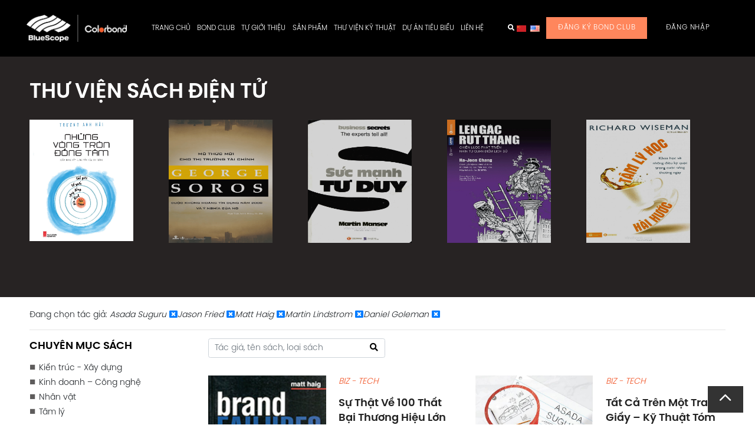

--- FILE ---
content_type: text/html; charset=UTF-8
request_url: https://colorbond.vn/thu-vien-sach/?author=Asada%20Suguru;Jason%20Fried;Matt%20Haig;Martin%20Lindstrom;Daniel%20Goleman&David_Heinemeier_Hansson
body_size: 26104
content:
<!DOCTYPE html>
<html lang="en">

<head>
    <meta charset="UTF-8">
    <meta name="viewport" content="width=device-width, initial-scale=1.0">
    <meta http-equiv="X-UA-Compatible" content="ie=edge">
    <meta name="google-site-verification" content="9gMTIlYXldio5Dxpd_sgedMHiGaagd7WUpfoesrJbV4" />
    
    <link rel="stylesheet" href="https://colorbond.vn/wp-content/themes/wp-bootstrap-starter-child-150126/assets/vendor/normalize.css">
    <link async rel="stylesheet" href="https://maxcdn.bootstrapcdn.com/bootstrap/4.3.1/css/bootstrap.min.css">
    <link async rel="stylesheet" href="https://use.fontawesome.com/releases/v5.8.1/css/all.css" integrity="sha384-50oBUHEmvpQ+1lW4y57PTFmhCaXp0ML5d60M1M7uH2+nqUivzIebhndOJK28anvf" crossorigin="anonymous">
    <link async rel="stylesheet" href="https://unpkg.com/flickity@2/dist/flickity.min.css">
    <link async rel="stylesheet" href="https://cdnjs.cloudflare.com/ajax/libs/OwlCarousel2/2.3.4/assets/owl.carousel.min.css">
    <link async rel="stylesheet" href="https://cdnjs.cloudflare.com/ajax/libs/OwlCarousel2/2.3.4/assets/owl.theme.default.min.css">
    <link async rel="stylesheet" href="https://cdnjs.cloudflare.com/ajax/libs/animate.css/3.7.2/animate.css">
    <link rel="stylesheet" href="https://colorbond.vn/wp-content/themes/wp-bootstrap-starter-child-150126/assets/css/index.css">
    <link rel="stylesheet" href="https://colorbond.vn/wp-content/themes/wp-bootstrap-starter-child-150126/assets/css/custom_index.css?v=001">
  <link rel="stylesheet" href="https://colorbond.vn/wp-content/themes/wp-bootstrap-starter-child-150126/assets/css/news_style.css?v=407259045">
    <title>Thư viện sách - TÔN COLORBOND</title>
<meta name='robots' content='max-image-preview:large' />
<link rel="alternate" href="https://colorbond.vn/en/e-book/" hreflang="en" />
<link rel="alternate" href="https://colorbond.vn/thu-vien-sach/" hreflang="vi" />
    <script type="03aa656407ca52d223ac0873-text/javascript">
    (function() {
        var width = window.innerWidth || document.documentElement.clientWidth || document.body.clientWidth;
        var prev = document.cookie.match(/(?:^|; )device_width=([^;]*)/);
        if (!prev || prev[1] != width) {
            var expires = new Date();
            expires.setTime(expires.getTime() + 24*60*60*1000); // 1 ngày
            document.cookie = "device_width=" + width + "; expires=" + expires.toUTCString() + "; path=/";
        }
    })();
    </script>
    

<meta name="robots" content="max-snippet:-1, max-image-preview:large, max-video-preview:-1"/>
<link rel="canonical" href="https://colorbond.vn/thu-vien-sach/" />
<meta property="og:locale" content="vi_VN" />
<meta property="og:type" content="article" />
<meta property="og:title" content="Thư viện sách - TÔN COLORBOND" />
<meta property="og:url" content="https://colorbond.vn/thu-vien-sach/" />
<meta property="og:site_name" content="TÔN COLORBOND" />
<meta name="twitter:card" content="summary_large_image" />
<meta name="twitter:title" content="Thư viện sách - TÔN COLORBOND" />
<script type='application/ld+json' class='yoast-schema-graph yoast-schema-graph--main'>{"@context":"https://schema.org","@graph":[{"@type":"WebSite","@id":"https://www.colorbond.vn/#website","url":"https://www.colorbond.vn/","name":"T\u00d4N COLORBOND","description":"\u0110\u1eb8P B\u1ec0N V\u1eeeNG NH\u1eeeNG C\u00d4NG TR\u00ccNH XANH","potentialAction":{"@type":"SearchAction","target":"https://www.colorbond.vn/?s={search_term_string}","query-input":"required name=search_term_string"}},{"@type":"WebPage","@id":"https://colorbond.vn/thu-vien-sach/#webpage","url":"https://colorbond.vn/thu-vien-sach/","inLanguage":"vi","name":"Th\u01b0 vi\u00ea\u0323n sa\u0301ch - T\u00d4N COLORBOND","isPartOf":{"@id":"https://www.colorbond.vn/#website"},"datePublished":"2018-12-28T08:49:35+00:00","dateModified":"2020-04-27T07:32:55+00:00"}]}</script>
<!-- / Yoast SEO Premium plugin. -->

<link rel='dns-prefetch' href='//cdnjs.cloudflare.com' />
<link rel='dns-prefetch' href='//maxcdn.bootstrapcdn.com' />
<link rel="alternate" type="application/rss+xml" title="Dòng thông tin TÔN COLORBOND &raquo;" href="https://colorbond.vn/feed/" />
<link rel="alternate" type="application/rss+xml" title="Dòng phản hồi TÔN COLORBOND &raquo;" href="https://colorbond.vn/comments/feed/" />
<meta name="apple-itunes-app" content="app-id=1455716146">
		<meta name="google-play-app" content="com.bondclub"><script type="03aa656407ca52d223ac0873-text/javascript">
/* <![CDATA[ */
window._wpemojiSettings = {"baseUrl":"https:\/\/s.w.org\/images\/core\/emoji\/15.0.3\/72x72\/","ext":".png","svgUrl":"https:\/\/s.w.org\/images\/core\/emoji\/15.0.3\/svg\/","svgExt":".svg","source":{"concatemoji":"https:\/\/colorbond.vn\/wp-includes\/js\/wp-emoji-release.min.js?ver=6.6.2"}};
/*! This file is auto-generated */
!function(i,n){var o,s,e;function c(e){try{var t={supportTests:e,timestamp:(new Date).valueOf()};sessionStorage.setItem(o,JSON.stringify(t))}catch(e){}}function p(e,t,n){e.clearRect(0,0,e.canvas.width,e.canvas.height),e.fillText(t,0,0);var t=new Uint32Array(e.getImageData(0,0,e.canvas.width,e.canvas.height).data),r=(e.clearRect(0,0,e.canvas.width,e.canvas.height),e.fillText(n,0,0),new Uint32Array(e.getImageData(0,0,e.canvas.width,e.canvas.height).data));return t.every(function(e,t){return e===r[t]})}function u(e,t,n){switch(t){case"flag":return n(e,"\ud83c\udff3\ufe0f\u200d\u26a7\ufe0f","\ud83c\udff3\ufe0f\u200b\u26a7\ufe0f")?!1:!n(e,"\ud83c\uddfa\ud83c\uddf3","\ud83c\uddfa\u200b\ud83c\uddf3")&&!n(e,"\ud83c\udff4\udb40\udc67\udb40\udc62\udb40\udc65\udb40\udc6e\udb40\udc67\udb40\udc7f","\ud83c\udff4\u200b\udb40\udc67\u200b\udb40\udc62\u200b\udb40\udc65\u200b\udb40\udc6e\u200b\udb40\udc67\u200b\udb40\udc7f");case"emoji":return!n(e,"\ud83d\udc26\u200d\u2b1b","\ud83d\udc26\u200b\u2b1b")}return!1}function f(e,t,n){var r="undefined"!=typeof WorkerGlobalScope&&self instanceof WorkerGlobalScope?new OffscreenCanvas(300,150):i.createElement("canvas"),a=r.getContext("2d",{willReadFrequently:!0}),o=(a.textBaseline="top",a.font="600 32px Arial",{});return e.forEach(function(e){o[e]=t(a,e,n)}),o}function t(e){var t=i.createElement("script");t.src=e,t.defer=!0,i.head.appendChild(t)}"undefined"!=typeof Promise&&(o="wpEmojiSettingsSupports",s=["flag","emoji"],n.supports={everything:!0,everythingExceptFlag:!0},e=new Promise(function(e){i.addEventListener("DOMContentLoaded",e,{once:!0})}),new Promise(function(t){var n=function(){try{var e=JSON.parse(sessionStorage.getItem(o));if("object"==typeof e&&"number"==typeof e.timestamp&&(new Date).valueOf()<e.timestamp+604800&&"object"==typeof e.supportTests)return e.supportTests}catch(e){}return null}();if(!n){if("undefined"!=typeof Worker&&"undefined"!=typeof OffscreenCanvas&&"undefined"!=typeof URL&&URL.createObjectURL&&"undefined"!=typeof Blob)try{var e="postMessage("+f.toString()+"("+[JSON.stringify(s),u.toString(),p.toString()].join(",")+"));",r=new Blob([e],{type:"text/javascript"}),a=new Worker(URL.createObjectURL(r),{name:"wpTestEmojiSupports"});return void(a.onmessage=function(e){c(n=e.data),a.terminate(),t(n)})}catch(e){}c(n=f(s,u,p))}t(n)}).then(function(e){for(var t in e)n.supports[t]=e[t],n.supports.everything=n.supports.everything&&n.supports[t],"flag"!==t&&(n.supports.everythingExceptFlag=n.supports.everythingExceptFlag&&n.supports[t]);n.supports.everythingExceptFlag=n.supports.everythingExceptFlag&&!n.supports.flag,n.DOMReady=!1,n.readyCallback=function(){n.DOMReady=!0}}).then(function(){return e}).then(function(){var e;n.supports.everything||(n.readyCallback(),(e=n.source||{}).concatemoji?t(e.concatemoji):e.wpemoji&&e.twemoji&&(t(e.twemoji),t(e.wpemoji)))}))}((window,document),window._wpemojiSettings);
/* ]]> */
</script>
<link rel='stylesheet' id='slick-style-css' href='https://colorbond.vn/wp-content/themes/wp-bootstrap-starter-child-150126/css/slick.css?ver=6.6.2' type='text/css' media='all' />
<link rel='stylesheet' id='slick-theme-style-css' href='https://colorbond.vn/wp-content/themes/wp-bootstrap-starter-child-150126/css/slick-theme.css?ver=6.6.2' type='text/css' media='all' />
<style id='wp-emoji-styles-inline-css' type='text/css'>

	img.wp-smiley, img.emoji {
		display: inline !important;
		border: none !important;
		box-shadow: none !important;
		height: 1em !important;
		width: 1em !important;
		margin: 0 0.07em !important;
		vertical-align: -0.1em !important;
		background: none !important;
		padding: 0 !important;
	}
</style>
<link rel='stylesheet' id='wp-block-library-css' href='https://colorbond.vn/wp-includes/css/dist/block-library/style.min.css?ver=6.6.2' type='text/css' media='all' />
<style id='classic-theme-styles-inline-css' type='text/css'>
/*! This file is auto-generated */
.wp-block-button__link{color:#fff;background-color:#32373c;border-radius:9999px;box-shadow:none;text-decoration:none;padding:calc(.667em + 2px) calc(1.333em + 2px);font-size:1.125em}.wp-block-file__button{background:#32373c;color:#fff;text-decoration:none}
</style>
<style id='global-styles-inline-css' type='text/css'>
:root{--wp--preset--aspect-ratio--square: 1;--wp--preset--aspect-ratio--4-3: 4/3;--wp--preset--aspect-ratio--3-4: 3/4;--wp--preset--aspect-ratio--3-2: 3/2;--wp--preset--aspect-ratio--2-3: 2/3;--wp--preset--aspect-ratio--16-9: 16/9;--wp--preset--aspect-ratio--9-16: 9/16;--wp--preset--color--black: #000000;--wp--preset--color--cyan-bluish-gray: #abb8c3;--wp--preset--color--white: #ffffff;--wp--preset--color--pale-pink: #f78da7;--wp--preset--color--vivid-red: #cf2e2e;--wp--preset--color--luminous-vivid-orange: #ff6900;--wp--preset--color--luminous-vivid-amber: #fcb900;--wp--preset--color--light-green-cyan: #7bdcb5;--wp--preset--color--vivid-green-cyan: #00d084;--wp--preset--color--pale-cyan-blue: #8ed1fc;--wp--preset--color--vivid-cyan-blue: #0693e3;--wp--preset--color--vivid-purple: #9b51e0;--wp--preset--gradient--vivid-cyan-blue-to-vivid-purple: linear-gradient(135deg,rgba(6,147,227,1) 0%,rgb(155,81,224) 100%);--wp--preset--gradient--light-green-cyan-to-vivid-green-cyan: linear-gradient(135deg,rgb(122,220,180) 0%,rgb(0,208,130) 100%);--wp--preset--gradient--luminous-vivid-amber-to-luminous-vivid-orange: linear-gradient(135deg,rgba(252,185,0,1) 0%,rgba(255,105,0,1) 100%);--wp--preset--gradient--luminous-vivid-orange-to-vivid-red: linear-gradient(135deg,rgba(255,105,0,1) 0%,rgb(207,46,46) 100%);--wp--preset--gradient--very-light-gray-to-cyan-bluish-gray: linear-gradient(135deg,rgb(238,238,238) 0%,rgb(169,184,195) 100%);--wp--preset--gradient--cool-to-warm-spectrum: linear-gradient(135deg,rgb(74,234,220) 0%,rgb(151,120,209) 20%,rgb(207,42,186) 40%,rgb(238,44,130) 60%,rgb(251,105,98) 80%,rgb(254,248,76) 100%);--wp--preset--gradient--blush-light-purple: linear-gradient(135deg,rgb(255,206,236) 0%,rgb(152,150,240) 100%);--wp--preset--gradient--blush-bordeaux: linear-gradient(135deg,rgb(254,205,165) 0%,rgb(254,45,45) 50%,rgb(107,0,62) 100%);--wp--preset--gradient--luminous-dusk: linear-gradient(135deg,rgb(255,203,112) 0%,rgb(199,81,192) 50%,rgb(65,88,208) 100%);--wp--preset--gradient--pale-ocean: linear-gradient(135deg,rgb(255,245,203) 0%,rgb(182,227,212) 50%,rgb(51,167,181) 100%);--wp--preset--gradient--electric-grass: linear-gradient(135deg,rgb(202,248,128) 0%,rgb(113,206,126) 100%);--wp--preset--gradient--midnight: linear-gradient(135deg,rgb(2,3,129) 0%,rgb(40,116,252) 100%);--wp--preset--font-size--small: 13px;--wp--preset--font-size--medium: 20px;--wp--preset--font-size--large: 36px;--wp--preset--font-size--x-large: 42px;--wp--preset--spacing--20: 0.44rem;--wp--preset--spacing--30: 0.67rem;--wp--preset--spacing--40: 1rem;--wp--preset--spacing--50: 1.5rem;--wp--preset--spacing--60: 2.25rem;--wp--preset--spacing--70: 3.38rem;--wp--preset--spacing--80: 5.06rem;--wp--preset--shadow--natural: 6px 6px 9px rgba(0, 0, 0, 0.2);--wp--preset--shadow--deep: 12px 12px 50px rgba(0, 0, 0, 0.4);--wp--preset--shadow--sharp: 6px 6px 0px rgba(0, 0, 0, 0.2);--wp--preset--shadow--outlined: 6px 6px 0px -3px rgba(255, 255, 255, 1), 6px 6px rgba(0, 0, 0, 1);--wp--preset--shadow--crisp: 6px 6px 0px rgba(0, 0, 0, 1);}:where(.is-layout-flex){gap: 0.5em;}:where(.is-layout-grid){gap: 0.5em;}body .is-layout-flex{display: flex;}.is-layout-flex{flex-wrap: wrap;align-items: center;}.is-layout-flex > :is(*, div){margin: 0;}body .is-layout-grid{display: grid;}.is-layout-grid > :is(*, div){margin: 0;}:where(.wp-block-columns.is-layout-flex){gap: 2em;}:where(.wp-block-columns.is-layout-grid){gap: 2em;}:where(.wp-block-post-template.is-layout-flex){gap: 1.25em;}:where(.wp-block-post-template.is-layout-grid){gap: 1.25em;}.has-black-color{color: var(--wp--preset--color--black) !important;}.has-cyan-bluish-gray-color{color: var(--wp--preset--color--cyan-bluish-gray) !important;}.has-white-color{color: var(--wp--preset--color--white) !important;}.has-pale-pink-color{color: var(--wp--preset--color--pale-pink) !important;}.has-vivid-red-color{color: var(--wp--preset--color--vivid-red) !important;}.has-luminous-vivid-orange-color{color: var(--wp--preset--color--luminous-vivid-orange) !important;}.has-luminous-vivid-amber-color{color: var(--wp--preset--color--luminous-vivid-amber) !important;}.has-light-green-cyan-color{color: var(--wp--preset--color--light-green-cyan) !important;}.has-vivid-green-cyan-color{color: var(--wp--preset--color--vivid-green-cyan) !important;}.has-pale-cyan-blue-color{color: var(--wp--preset--color--pale-cyan-blue) !important;}.has-vivid-cyan-blue-color{color: var(--wp--preset--color--vivid-cyan-blue) !important;}.has-vivid-purple-color{color: var(--wp--preset--color--vivid-purple) !important;}.has-black-background-color{background-color: var(--wp--preset--color--black) !important;}.has-cyan-bluish-gray-background-color{background-color: var(--wp--preset--color--cyan-bluish-gray) !important;}.has-white-background-color{background-color: var(--wp--preset--color--white) !important;}.has-pale-pink-background-color{background-color: var(--wp--preset--color--pale-pink) !important;}.has-vivid-red-background-color{background-color: var(--wp--preset--color--vivid-red) !important;}.has-luminous-vivid-orange-background-color{background-color: var(--wp--preset--color--luminous-vivid-orange) !important;}.has-luminous-vivid-amber-background-color{background-color: var(--wp--preset--color--luminous-vivid-amber) !important;}.has-light-green-cyan-background-color{background-color: var(--wp--preset--color--light-green-cyan) !important;}.has-vivid-green-cyan-background-color{background-color: var(--wp--preset--color--vivid-green-cyan) !important;}.has-pale-cyan-blue-background-color{background-color: var(--wp--preset--color--pale-cyan-blue) !important;}.has-vivid-cyan-blue-background-color{background-color: var(--wp--preset--color--vivid-cyan-blue) !important;}.has-vivid-purple-background-color{background-color: var(--wp--preset--color--vivid-purple) !important;}.has-black-border-color{border-color: var(--wp--preset--color--black) !important;}.has-cyan-bluish-gray-border-color{border-color: var(--wp--preset--color--cyan-bluish-gray) !important;}.has-white-border-color{border-color: var(--wp--preset--color--white) !important;}.has-pale-pink-border-color{border-color: var(--wp--preset--color--pale-pink) !important;}.has-vivid-red-border-color{border-color: var(--wp--preset--color--vivid-red) !important;}.has-luminous-vivid-orange-border-color{border-color: var(--wp--preset--color--luminous-vivid-orange) !important;}.has-luminous-vivid-amber-border-color{border-color: var(--wp--preset--color--luminous-vivid-amber) !important;}.has-light-green-cyan-border-color{border-color: var(--wp--preset--color--light-green-cyan) !important;}.has-vivid-green-cyan-border-color{border-color: var(--wp--preset--color--vivid-green-cyan) !important;}.has-pale-cyan-blue-border-color{border-color: var(--wp--preset--color--pale-cyan-blue) !important;}.has-vivid-cyan-blue-border-color{border-color: var(--wp--preset--color--vivid-cyan-blue) !important;}.has-vivid-purple-border-color{border-color: var(--wp--preset--color--vivid-purple) !important;}.has-vivid-cyan-blue-to-vivid-purple-gradient-background{background: var(--wp--preset--gradient--vivid-cyan-blue-to-vivid-purple) !important;}.has-light-green-cyan-to-vivid-green-cyan-gradient-background{background: var(--wp--preset--gradient--light-green-cyan-to-vivid-green-cyan) !important;}.has-luminous-vivid-amber-to-luminous-vivid-orange-gradient-background{background: var(--wp--preset--gradient--luminous-vivid-amber-to-luminous-vivid-orange) !important;}.has-luminous-vivid-orange-to-vivid-red-gradient-background{background: var(--wp--preset--gradient--luminous-vivid-orange-to-vivid-red) !important;}.has-very-light-gray-to-cyan-bluish-gray-gradient-background{background: var(--wp--preset--gradient--very-light-gray-to-cyan-bluish-gray) !important;}.has-cool-to-warm-spectrum-gradient-background{background: var(--wp--preset--gradient--cool-to-warm-spectrum) !important;}.has-blush-light-purple-gradient-background{background: var(--wp--preset--gradient--blush-light-purple) !important;}.has-blush-bordeaux-gradient-background{background: var(--wp--preset--gradient--blush-bordeaux) !important;}.has-luminous-dusk-gradient-background{background: var(--wp--preset--gradient--luminous-dusk) !important;}.has-pale-ocean-gradient-background{background: var(--wp--preset--gradient--pale-ocean) !important;}.has-electric-grass-gradient-background{background: var(--wp--preset--gradient--electric-grass) !important;}.has-midnight-gradient-background{background: var(--wp--preset--gradient--midnight) !important;}.has-small-font-size{font-size: var(--wp--preset--font-size--small) !important;}.has-medium-font-size{font-size: var(--wp--preset--font-size--medium) !important;}.has-large-font-size{font-size: var(--wp--preset--font-size--large) !important;}.has-x-large-font-size{font-size: var(--wp--preset--font-size--x-large) !important;}
:where(.wp-block-post-template.is-layout-flex){gap: 1.25em;}:where(.wp-block-post-template.is-layout-grid){gap: 1.25em;}
:where(.wp-block-columns.is-layout-flex){gap: 2em;}:where(.wp-block-columns.is-layout-grid){gap: 2em;}
:root :where(.wp-block-pullquote){font-size: 1.5em;line-height: 1.6;}
</style>
<link rel='stylesheet' id='bim-css' href='https://colorbond.vn/wp-content/plugins/bim/public/css/bim-public.css?ver=1.0.0' type='text/css' media='all' />
<link rel='stylesheet' id='cookie-law-info-css' href='https://colorbond.vn/wp-content/plugins/cookie-law-info/legacy/public/css/cookie-law-info-public.css?ver=3.2.6' type='text/css' media='all' />
<link rel='stylesheet' id='cookie-law-info-gdpr-css' href='https://colorbond.vn/wp-content/plugins/cookie-law-info/legacy/public/css/cookie-law-info-gdpr.css?ver=3.2.6' type='text/css' media='all' />
<link rel='stylesheet' id='ce_responsive-css' href='https://colorbond.vn/wp-content/plugins/simple-embed-code/css/video-container.min.css?ver=2.4' type='text/css' media='all' />
<link rel='stylesheet' id='fullpage-style-css' href='https://colorbond.vn/wp-content/themes/wp-bootstrap-starter-child-150126/assets/vendor/fullpage.min.css?ver=6.6.2' type='text/css' media='all' />
<link rel='stylesheet' id='animate-style-css' href='//cdnjs.cloudflare.com/ajax/libs/animate.css/3.7.2/animate.css?ver=6.6.2' type='text/css' media='all' />
<link rel='stylesheet' id='assets-new-style-css' href='https://colorbond.vn/wp-content/themes/wp-bootstrap-starter-child-150126/assets-new/css/styles.css?ver=10' type='text/css' media='all' />
<link rel='stylesheet' id='css-style-css' href='https://colorbond.vn/wp-content/themes/wp-bootstrap-starter-child-150126/assets/css/custom.css?v=005&#038;ver=10' type='text/css' media='all' />
<link rel='stylesheet' id='um_modal-css' href='https://colorbond.vn/wp-content/plugins/ultimate-member/assets/css/um-modal.min.css?ver=2.8.6' type='text/css' media='all' />
<link rel='stylesheet' id='um_ui-css' href='https://colorbond.vn/wp-content/plugins/ultimate-member/assets/libs/jquery-ui/jquery-ui.min.css?ver=1.13.2' type='text/css' media='all' />
<link rel='stylesheet' id='um_tipsy-css' href='https://colorbond.vn/wp-content/plugins/ultimate-member/assets/libs/tipsy/tipsy.min.css?ver=1.0.0a' type='text/css' media='all' />
<link rel='stylesheet' id='um_raty-css' href='https://colorbond.vn/wp-content/plugins/ultimate-member/assets/libs/raty/um-raty.min.css?ver=2.6.0' type='text/css' media='all' />
<link rel='stylesheet' id='select2-css' href='https://colorbond.vn/wp-content/plugins/ultimate-member/assets/libs/select2/select2.min.css?ver=4.0.13' type='text/css' media='all' />
<link rel='stylesheet' id='um_fileupload-css' href='https://colorbond.vn/wp-content/plugins/ultimate-member/assets/css/um-fileupload.min.css?ver=2.8.6' type='text/css' media='all' />
<link rel='stylesheet' id='um_confirm-css' href='https://colorbond.vn/wp-content/plugins/ultimate-member/assets/libs/um-confirm/um-confirm.min.css?ver=1.0' type='text/css' media='all' />
<link rel='stylesheet' id='um_datetime-css' href='https://colorbond.vn/wp-content/plugins/ultimate-member/assets/libs/pickadate/default.min.css?ver=3.6.2' type='text/css' media='all' />
<link rel='stylesheet' id='um_datetime_date-css' href='https://colorbond.vn/wp-content/plugins/ultimate-member/assets/libs/pickadate/default.date.min.css?ver=3.6.2' type='text/css' media='all' />
<link rel='stylesheet' id='um_datetime_time-css' href='https://colorbond.vn/wp-content/plugins/ultimate-member/assets/libs/pickadate/default.time.min.css?ver=3.6.2' type='text/css' media='all' />
<link rel='stylesheet' id='um_fonticons_ii-css' href='https://colorbond.vn/wp-content/plugins/ultimate-member/assets/libs/legacy/fonticons/fonticons-ii.min.css?ver=2.8.6' type='text/css' media='all' />
<link rel='stylesheet' id='um_fonticons_fa-css' href='https://colorbond.vn/wp-content/plugins/ultimate-member/assets/libs/legacy/fonticons/fonticons-fa.min.css?ver=2.8.6' type='text/css' media='all' />
<link rel='stylesheet' id='um_fontawesome-css' href='https://colorbond.vn/wp-content/plugins/ultimate-member/assets/css/um-fontawesome.min.css?ver=6.5.2' type='text/css' media='all' />
<link rel='stylesheet' id='um_common-css' href='https://colorbond.vn/wp-content/plugins/ultimate-member/assets/css/common.min.css?ver=2.8.6' type='text/css' media='all' />
<link rel='stylesheet' id='um_responsive-css' href='https://colorbond.vn/wp-content/plugins/ultimate-member/assets/css/um-responsive.min.css?ver=2.8.6' type='text/css' media='all' />
<link rel='stylesheet' id='um_styles-css' href='https://colorbond.vn/wp-content/plugins/ultimate-member/assets/css/um-styles.min.css?ver=2.8.6' type='text/css' media='all' />
<link rel='stylesheet' id='um_crop-css' href='https://colorbond.vn/wp-content/plugins/ultimate-member/assets/libs/cropper/cropper.min.css?ver=1.6.1' type='text/css' media='all' />
<link rel='stylesheet' id='um_profile-css' href='https://colorbond.vn/wp-content/plugins/ultimate-member/assets/css/um-profile.min.css?ver=2.8.6' type='text/css' media='all' />
<link rel='stylesheet' id='um_account-css' href='https://colorbond.vn/wp-content/plugins/ultimate-member/assets/css/um-account.min.css?ver=2.8.6' type='text/css' media='all' />
<link rel='stylesheet' id='um_misc-css' href='https://colorbond.vn/wp-content/plugins/ultimate-member/assets/css/um-misc.min.css?ver=2.8.6' type='text/css' media='all' />
<link rel='stylesheet' id='um_default_css-css' href='https://colorbond.vn/wp-content/plugins/ultimate-member/assets/css/um-old-default.min.css?ver=2.8.6' type='text/css' media='all' />
<link rel='stylesheet' id='wp-add-custom-css-css' href='https://colorbond.vn/?display_custom_css=css&#038;ver=6.6.2' type='text/css' media='all' />
<script type="03aa656407ca52d223ac0873-text/javascript" src="https://colorbond.vn/wp-content/themes/wp-bootstrap-starter-child-150126/js/jquery-3.7.1.min.js?ver=6.6.2" id="jquery-core-js"></script>
<script type="03aa656407ca52d223ac0873-text/javascript" src="https://colorbond.vn/wp-content/themes/wp-bootstrap-starter-child-150126/js/jquery-migrate.min.js?ver=6.6.2" id="jquery-migrate-js"></script>
<script type="03aa656407ca52d223ac0873-text/javascript" src="https://colorbond.vn/wp-content/plugins/bim/public/js/bim-public.js?ver=1.0.0" id="bim-js"></script>
<script type="03aa656407ca52d223ac0873-text/javascript" id="cookie-law-info-js-extra">
/* <![CDATA[ */
var Cli_Data = {"nn_cookie_ids":[],"cookielist":[],"non_necessary_cookies":[],"ccpaEnabled":"","ccpaRegionBased":"","ccpaBarEnabled":"","strictlyEnabled":["necessary","obligatoire"],"ccpaType":"gdpr","js_blocking":"1","custom_integration":"","triggerDomRefresh":"","secure_cookies":""};
var cli_cookiebar_settings = {"animate_speed_hide":"500","animate_speed_show":"500","background":"#FFF","border":"#b1a6a6c2","border_on":"","button_1_button_colour":"#61a229","button_1_button_hover":"#4e8221","button_1_link_colour":"#fff","button_1_as_button":"1","button_1_new_win":"","button_2_button_colour":"#333","button_2_button_hover":"#292929","button_2_link_colour":"#444","button_2_as_button":"","button_2_hidebar":"","button_3_button_colour":"#dedfe0","button_3_button_hover":"#b2b2b3","button_3_link_colour":"#333333","button_3_as_button":"1","button_3_new_win":"","button_4_button_colour":"#dedfe0","button_4_button_hover":"#b2b2b3","button_4_link_colour":"#333333","button_4_as_button":"1","button_7_button_colour":"#61a229","button_7_button_hover":"#4e8221","button_7_link_colour":"#fff","button_7_as_button":"1","button_7_new_win":"","font_family":"inherit","header_fix":"","notify_animate_hide":"1","notify_animate_show":"","notify_div_id":"#cookie-law-info-bar","notify_position_horizontal":"right","notify_position_vertical":"bottom","scroll_close":"","scroll_close_reload":"","accept_close_reload":"","reject_close_reload":"","showagain_tab":"","showagain_background":"#fff","showagain_border":"#000","showagain_div_id":"#cookie-law-info-again","showagain_x_position":"100px","text":"#333333","show_once_yn":"","show_once":"10000","logging_on":"","as_popup":"","popup_overlay":"1","bar_heading_text":"","cookie_bar_as":"banner","popup_showagain_position":"bottom-right","widget_position":"left"};
var log_object = {"ajax_url":"https:\/\/colorbond.vn\/wp-admin\/admin-ajax.php"};
/* ]]> */
</script>
<script type="03aa656407ca52d223ac0873-text/javascript" src="https://colorbond.vn/wp-content/plugins/cookie-law-info/legacy/public/js/cookie-law-info-public.js?ver=3.2.6" id="cookie-law-info-js"></script>
<!--[if lt IE 9]>
<script type="text/javascript" src="https://colorbond.vn/wp-content/themes/wp-bootstrap-starter/inc/assets/js/html5.js?ver=3.7.0" id="html5hiv-js"></script>
<![endif]-->
<script type="03aa656407ca52d223ac0873-text/javascript" src="https://colorbond.vn/wp-content/plugins/ultimate-member/assets/js/um-gdpr.min.js?ver=2.8.6" id="um-gdpr-js"></script>
<link rel="https://api.w.org/" href="https://colorbond.vn/wp-json/" /><link rel="alternate" title="JSON" type="application/json" href="https://colorbond.vn/wp-json/wp/v2/pages/497" /><link rel="EditURI" type="application/rsd+xml" title="RSD" href="https://colorbond.vn/xmlrpc.php?rsd" />
<meta name="generator" content="WordPress 6.6.2" />
<link rel='shortlink' href='https://colorbond.vn/?p=497' />
<link rel="alternate" title="oEmbed (JSON)" type="application/json+oembed" href="https://colorbond.vn/wp-json/oembed/1.0/embed?url=https%3A%2F%2Fcolorbond.vn%2Fthu-vien-sach%2F" />
<link rel="alternate" title="oEmbed (XML)" type="text/xml+oembed" href="https://colorbond.vn/wp-json/oembed/1.0/embed?url=https%3A%2F%2Fcolorbond.vn%2Fthu-vien-sach%2F&#038;format=xml" />
<meta name="cdp-version" content="1.5.0" />		<style type="text/css">
			.um_request_name {
				display: none !important;
			}
		</style>
	<link rel="shortcut icon" type="image/x-icon" href="https://colorbond.vn/wp-content/themes/wp-bootstrap-starter-child-150126/favicon.ico" />
    <style type="text/css">
        #page-sub-header { background: #fff; }
    </style>
    <meta name="generator" content="Powered by WPBakery Page Builder - drag and drop page builder for WordPress."/>
<!--[if lte IE 9]><link rel="stylesheet" type="text/css" href="https://colorbond.vn/wp-content/plugins/js_composer/assets/css/vc_lte_ie9.min.css" media="screen"><![endif]-->      <meta name="onesignal" content="wordpress-plugin"/>
            <script type="03aa656407ca52d223ac0873-text/javascript">

      window.OneSignal = window.OneSignal || [];

      OneSignal.push( function() {
        OneSignal.SERVICE_WORKER_UPDATER_PATH = "OneSignalSDKUpdaterWorker.js.php";
                      OneSignal.SERVICE_WORKER_PATH = "OneSignalSDKWorker.js.php";
                      OneSignal.SERVICE_WORKER_PARAM = { scope: "/" };
        OneSignal.setDefaultNotificationUrl("https://colorbond.vn");
        var oneSignal_options = {};
        window._oneSignalInitOptions = oneSignal_options;

        oneSignal_options['wordpress'] = true;
oneSignal_options['appId'] = '4e57fd07-af62-4ad8-9311-c9525071964b';
oneSignal_options['allowLocalhostAsSecureOrigin'] = true;
oneSignal_options['welcomeNotification'] = { };
oneSignal_options['welcomeNotification']['title'] = "Đẹp Bền Vững";
oneSignal_options['welcomeNotification']['message'] = "";
oneSignal_options['welcomeNotification']['url'] = "https://colorbond.vn/";
oneSignal_options['path'] = "https://colorbond.vn/wp-content/plugins/onesignal-free-web-push-notifications/sdk_files/";
oneSignal_options['safari_web_id'] = "web.onesignal.auto.6b31cc7e-8212-45ce-95eb-ed8c35d3e69c";
oneSignal_options['promptOptions'] = { };
                OneSignal.init(window._oneSignalInitOptions);
                OneSignal.showSlidedownPrompt();      });

      function documentInitOneSignal() {
        var oneSignal_elements = document.getElementsByClassName("OneSignal-prompt");

        var oneSignalLinkClickHandler = function(event) { OneSignal.push(['registerForPushNotifications']); event.preventDefault(); };        for(var i = 0; i < oneSignal_elements.length; i++)
          oneSignal_elements[i].addEventListener('click', oneSignalLinkClickHandler, false);
      }

      if (document.readyState === 'complete') {
           documentInitOneSignal();
      }
      else {
           window.addEventListener("load", function(event){
               documentInitOneSignal();
          });
      }
    </script>
<style type="text/css">
#home .book-store .left-book ul li .media-body .title-media{
	font-size : 18px;
    line-height: 1.4;
    margin-bottom: 5px !important;
}
#home .book-store .left-book ul li .media-body .btn-readmore{
	padding-top: 0px !important
}
#home .book-store .left-book ul li .media-body .txt-media {
    line-height: 1.5;
    letter-spacing: normal;
    text-align: left;
    margin-bottom: 5px !important;
}
#home .book-store .left-book ul li .media-body .btn-readmore a{
	font-size : 18px;
	color: #F15426;
}
#view_more_author{
    margin: inherit;
	margin-bottom: 25px;
    margin-top: 15px;
    color: #F15426;
}

.pagination {
    padding: 30px 0px;
}
.sitebar-title {
    text-transform: uppercase;
    color: #000;
    font-weight: bold;
    margin-bottom: 10px;
    font-size: 18px;
}
detail-thumb {
    max-width: 400px;
    margin: 50px auto;
}




</style>
<noscript><style type="text/css"> .wpb_animate_when_almost_visible { opacity: 1; }</style></noscript>
   
    <script type="03aa656407ca52d223ac0873-text/javascript">
        !function(f,b,e,v,n,t,s)
        {if(f.fbq)return;n=f.fbq=function(){n.callMethod?
            n.callMethod.apply(n,arguments):n.queue.push(arguments)};
            if(!f._fbq)f._fbq=n;n.push=n;n.loaded=!0;n.version='2.0';
            n.queue=[];t=b.createElement(e);t.async=!0;
            t.src=v;s=b.getElementsByTagName(e)[0];
            s.parentNode.insertBefore(t,s)}(window, document,'script',
            'https://connect.facebook.net/en_US/fbevents.js');
        fbq('init', '212921953866976');
        fbq('track', 'PageView');
    </script>
    
    <noscript>
        <img height="1" width="1" style="display:none"
             src="https://www.facebook.com/tr?id={your-pixel-id-goes-here}&ev=PageView&noscript=1"/>
    </noscript>
    
    <!-- Global site tag (gtag.js) - Google Analytics --
        <script async src="https://www.googletagmanager.com/gtag/js?id=G-BNKN37XWBC"></script>
        <script>
          window.dataLayer = window.dataLayer || [];
          function gtag(){dataLayer.push(arguments);}
          gtag('js', new Date());
        
          gtag('config', 'G-BNKN37XWBC');
        </script>
        


        <script type="text/javascript">
    (function(e,t,o,n,p,r,i){e.visitorGlobalObjectAlias=n;e[e.visitorGlobalObjectAlias]=e[e.visitorGlobalObjectAlias]||function(){(e[e.visitorGlobalObjectAlias].q=e[e.visitorGlobalObjectAlias].q||[]).push(arguments)};e[e.visitorGlobalObjectAlias].l=(new Date).getTime();r=t.createElement("script");r.src=o;r.async=true;i=t.getElementsByTagName("script")[0];i.parentNode.insertBefore(r,i)})(window,document,"https://diffuser-cdn.app-us1.com/diffuser/diffuser.js","vgo");
    vgo('setAccount', '91244044');
    vgo('setTrackByDefault', true);

    vgo('process');
</script>
        
<!-- Google Tag Manager -->
    <script type="03aa656407ca52d223ac0873-text/javascript">
        (function(w, d, s, l, i) {
            w[l] = w[l] || [];
            w[l].push({
                'gtm.start': new Date().getTime(),
                event: 'gtm.js'
            });
            var f = d.getElementsByTagName(s)[0],
                j = d.createElement(s),
                dl = l != 'dataLayer' ? '&l=' + l : '';
            j.async = true;
            j.src =
                'https://www.googletagmanager.com/gtm.js?id=' + i + dl;
            f.parentNode.insertBefore(j, f);
        })(window, document, 'script', 'dataLayer', 'GTM-WHFP7ZX');
    </script>
    
    <!-- Google Tag Manager 2021 - by NguyenNgu -->
<script type="03aa656407ca52d223ac0873-text/javascript">(function(w,d,s,l,i){w[l]=w[l]||[];w[l].push({'gtm.start':
new Date().getTime(),event:'gtm.js'});var f=d.getElementsByTagName(s)[0],
j=d.createElement(s),dl=l!='dataLayer'?'&l='+l:'';j.async=true;j.src=
'https://www.googletagmanager.com/gtm.js?id='+i+dl;f.parentNode.insertBefore(j,f);
})(window,document,'script','dataLayer','GTM-NGVRTLX');</script>
<!-- End Google Tag Manager -->

<!-- Google Tag Manager -->
<script type="03aa656407ca52d223ac0873-text/javascript">(function(w,d,s,l,i){w[l]=w[l]||[];w[l].push({'gtm.start':
new Date().getTime(),event:'gtm.js'});var f=d.getElementsByTagName(s)[0],
j=d.createElement(s),dl=l!='dataLayer'?'&l='+l:'';j.async=true;j.src=
'https://www.googletagmanager.com/gtm.js?id='+i+dl;f.parentNode.insertBefore(j,f);
})(window,document,'script','dataLayer','GTM-5D222X8');</script>
<!-- End Google Tag Manager -->


  <script src="https://www.google.com/recaptcha/enterprise.js?render=6Le6tGAqAAAAAPKoqm08PKtr7yg8gKuEvrjSsdMN" type="03aa656407ca52d223ac0873-text/javascript"></script>


</head>

<body class="page-template page-template-page-book page-template-page-book-php page page-id-497 group-blog wpb-js-composer js-comp-ver-5.6 vc_responsive">
  
<noscript><iframe src="https://www.googletagmanager.com/ns.html?id=GTM-WHFP7ZX" height="0" width="0" style="display:none;visibility:hidden"></iframe></noscript>

<!-- Google Tag Manager 2021 - by NguyenNgu  (noscript) -->
<noscript><iframe src="https://www.googletagmanager.com/ns.html?id=GTM-NGVRTLX"
height="0" width="0" style="display:none;visibility:hidden"></iframe></noscript>
<!-- End Google Tag Manager (noscript) -->

<!-- Google Tag Manager (noscript) -->
<noscript><iframe src="https://www.googletagmanager.com/ns.html?id=GTM-5D222X8"
height="0" width="0" style="display:none;visibility:hidden"></iframe></noscript>
<!-- End Google Tag Manager (noscript) -->



    <section id="header">
        <div class="menu-group fixed-top">
            <div class="container-fluid">
                <div class="menu-pc">
                    <div class="main-menu-pc">
                        <div class="menu-header-menu-new-vn-container"><ul id="menu-header-menu-new-vn" class="list-unstyled menu"><li class="logo mr-5"> <a href="https://colorbond.vn/">
            <img class="img-fluid" src="https://colorbond.vn/wp-content/uploads/2025/11/logo-colorbond.png" alt=""></a></li><li id="menu-item-5113" class="nav-item menu-item menu-item-type-custom menu-item-object-custom menu-item-5113"><a href="https://colorbond.vn">Trang chủ</a></li>
<li id="menu-item-5162" class="nav-item menu-item menu-item-type-post_type menu-item-object-page current-menu-ancestor current-menu-parent current_page_parent current_page_ancestor menu-item-has-children menu-item-5162 dropdown"><a href="https://colorbond.vn/bondclub/" aria-haspopup="true">Bond club <span class="caret"></span></a>
<ul role="menu" class="sub-menu-pc">
	<li id="menu-item-6578" class="nav-item menu-item menu-item-type-custom menu-item-object-custom menu-item-6578"><a href="/bondclub/">Bond Club</a></li>
	<li id="menu-item-10405" class="nav-item menu-item menu-item-type-taxonomy menu-item-object-category menu-item-10405"><a href="https://colorbond.vn/bao-cao-chuyen-nganh/">Báo cáo chuyên ngành</a></li>
	<li id="menu-item-6256" class="nav-item menu-item menu-item-type-post_type menu-item-object-page current-menu-item page_item page-item-497 current_page_item menu-item-6256 active"><a href="https://colorbond.vn/thu-vien-sach/">Thư viện sách điện tử</a></li>
	<li id="menu-item-6263" class="nav-item menu-item menu-item-type-taxonomy menu-item-object-category menu-item-6263"><a href="https://colorbond.vn/su-kien-chuyen-nganh/">SỰ KIỆN CHUYÊN NGÀNH</a></li>
	<li id="menu-item-6258" class="nav-item menu-item menu-item-type-taxonomy menu-item-object-category menu-item-6258"><a href="https://colorbond.vn/doi-thoai-cung-chuyen-gia/">Đối Thoại cùng chuyên gia</a></li>
	<li id="menu-item-6259" class="nav-item menu-item menu-item-type-taxonomy menu-item-object-category menu-item-6259"><a href="https://colorbond.vn/cau-chuyen-kinh-te/">Câu chuyện kinh tế</a></li>
</ul>
</li>
<li id="menu-item-4577" class="nav-item menu-item menu-item-type-custom menu-item-object-custom menu-item-has-children menu-item-4577 dropdown"><a href="#" aria-haspopup="true">Tự giới thiệu <span class="caret"></span></a>
<ul role="menu" class="sub-menu-pc">
	<li id="menu-item-4579" class="nav-item menu-item menu-item-type-post_type menu-item-object-page menu-item-4579"><a href="https://colorbond.vn/50-nam-di-san/">50 NĂM DI SẢN</a></li>
	<li id="menu-item-8865" class="nav-item menu-item menu-item-type-taxonomy menu-item-object-category menu-item-8865"><a href="https://colorbond.vn/phat-trien-ben-vung/">Phát Triển Bền Vững</a></li>
	<li id="menu-item-6260" class="nav-item menu-item menu-item-type-taxonomy menu-item-object-category menu-item-6260"><a href="https://colorbond.vn/tin-tuc-cong-ty/">TIN TỨC</a></li>
</ul>
</li>
<li id="menu-item-4578" class="nav-item menu-item menu-item-type-custom menu-item-object-custom menu-item-has-children menu-item-4578 dropdown"><a href="#" aria-haspopup="true">Sản phẩm <span class="caret"></span></a>
<ul role="menu" class="sub-menu-pc">
	<li id="menu-item-5175" class="nav-item menu-item menu-item-type-post_type menu-item-object-c_product menu-item-5175"><a href="https://colorbond.vn/san-pham/cong-nghe-activate/">CÔNG NGHỆ ACTIVATE™</a></li>
	<li id="menu-item-5176" class="nav-item menu-item menu-item-type-post_type menu-item-object-c_product menu-item-5176"><a href="https://colorbond.vn/san-pham/ton-colorbond/">Tôn Colorbond®</a></li>
	<li id="menu-item-5177" class="nav-item menu-item menu-item-type-post_type menu-item-object-c_product menu-item-5177"><a href="https://colorbond.vn/san-pham/ton-zincalume/">Tôn Zincalume®</a></li>
	<li id="menu-item-5228" class="nav-item menu-item menu-item-type-custom menu-item-object-custom menu-item-5228"><a href="/san-pham/ton-colorbond-for-panel">COLORBOND® FOR PANEL</a></li>
</ul>
</li>
<li id="menu-item-12182" class="nav-item menu-item menu-item-type-custom menu-item-object-custom menu-item-has-children menu-item-12182 dropdown"><a href="#" aria-haspopup="true">THƯ VIỆN KỸ THUẬT <span class="caret"></span></a>
<ul role="menu" class="sub-menu-pc">
	<li id="menu-item-12995" class="nav-item menu-item menu-item-type-post_type menu-item-object-page menu-item-12995"><a href="https://colorbond.vn/thu-vien-ky-thuat/ban-tin-ki-thuat/">TÀI LIỆU KĨ THUẬT</a></li>
	<li id="menu-item-12994" class="nav-item menu-item menu-item-type-post_type menu-item-object-page menu-item-12994"><a href="https://colorbond.vn/thu-vien-ky-thuat/bim-objects/">BIM OBJECTS</a></li>
	<li id="menu-item-12993" class="nav-item menu-item menu-item-type-post_type menu-item-object-page menu-item-12993"><a href="https://colorbond.vn/thu-vien-ky-thuat/cad-resources/">CAD RESOURCES</a></li>
	<li id="menu-item-12991" class="nav-item menu-item menu-item-type-post_type menu-item-object-page menu-item-12991"><a href="https://colorbond.vn/thu-vien-ky-thuat/ket-cau/">KẾT CẤU</a></li>
	<li id="menu-item-12992" class="nav-item menu-item menu-item-type-post_type menu-item-object-page menu-item-12992"><a href="https://colorbond.vn/thu-vien-ky-thuat/mau-sac/">MÀU SẮC</a></li>
</ul>
</li>
<li id="menu-item-12184" class="nav-item menu-item menu-item-type-custom menu-item-object-custom menu-item-has-children menu-item-12184 dropdown"><a href="#" aria-haspopup="true">DỰ ÁN TIÊU BIỂU <span class="caret"></span></a>
<ul role="menu" class="sub-menu-pc">
	<li id="menu-item-12191" class="nav-item menu-item menu-item-type-custom menu-item-object-custom menu-item-12191"><a href="https://colorbond.vn/project-showcase/du-an-iconic/">DỰ ÁN TIÊU BIỂU</a></li>
	<li id="menu-item-22216" class="nav-item menu-item menu-item-type-taxonomy menu-item-object-project_category menu-item-22216"><a href="https://colorbond.vn/project-showcase/du-an-dat-giai/">Dự án đạt giải</a></li>
</ul>
</li>
<li id="menu-item-5181" class="nav-item menu-item menu-item-type-post_type menu-item-object-page menu-item-5181"><a href="https://colorbond.vn/lien-he-vn/">Liên hệ</a></li>
<li class="search search-wpb search-wpb-vietnam " style="position: relative;left: 30px;" ><a class="search-icon"><i class="fas fa-search"></i></a><div style="display:none;" class="wpbsearchform wp-b"><form role="search" method="get" class="search-form" action="https://www.colorbond.vn/">
			<label>
			<input type="search" class="bg-form form-control" placeholder="Từ khóa ..." value="" name="s">
			</label>
			<input type="submit" class="search-submit btn btn-default" value="Tìm">
			<span class="close-search"></span>
			</form></div></li></ul></div>                        <ul class="group-register list-unstyled menu float-right header-info">
                           <li class="lang-item lang-item-5 lang-item-vi lang-item-first" style="margin-right: -5px;"><a lang="cn" hreflang="cn" href="https://colorbond.vn/chinese-hub/" target="_parent">
                               <img src="https://colorbond.vn/wp-content/themes/wp-bootstrap-starter-child/assets/images/china2.png" width="16px" height="11px" title="參見中文文章" alt="參見中文文章"></a>
                            </li>
                            <li class="language">
                                	<li class="lang-item lang-item-2 lang-item-en lang-item-first"><a  lang="en-US" hreflang="en-US" href="https://colorbond.vn/en/e-book/"><img src="[data-uri]" alt="English" width="16" height="11" style="width: 16px; height: 11px;" /></a></li>
                            </li>
                                                                                        <li class="register btn-click-regis"><a class="active" href="javascript:void(0)">Đăng ký Bond Club</a></li>
                                <li class="login btn-click-login"><a href="javascript:void(0)">Đăng nhập</a></li>
                                                    </ul>
                    </div>

                </div>
                <div class="menu-app">
                    <div class="button-mob">
                        <div class="menu_mobile">
                            <div class="icon_menu"><span class="style_icon">Menu</span></div>
                        </div>
                        <div class="logo-mobile">
                                                            <a href="https://depbenvung.com/">
                                    <img class="img-fluid" src="https://colorbond.vn/wp-content/themes/wp-bootstrap-starter-child-150126/assets/images/logo.png" alt="logo" />
                                </a>
                                                    </div>
                    </div>
                    <div class="menu_mobile">
                        <div class="divmm">
                            <div class="mmContent">
                                <div class="mmMenu">
                                    <div class="mmTitle">
                                        <div class="logo-mobile"><i class="fas fa-home"></i>
                                            MENU</div>
                                        <div class="group-login">
                                                                                            <span class="register btn-click-regis"><a href="javascript:void(0)">Đăng kí</a></span>
                                                <span class="login btn-click-login"><a href="javascript:void(0)">
                                                        Đăng nhập                                                    </a></span>
                                                                                    </div>
                                        <div class="mobile-lang">
                                            <ul class="group-register
                                                    list-unstyled">
                                                <li class="language">
                                                    	<li class="lang-item lang-item-2 lang-item-en lang-item-first"><a  lang="en-US" hreflang="en-US" href="https://colorbond.vn/en/e-book/"><img src="[data-uri]" alt="English" width="16" height="11" style="width: 16px; height: 11px;" /></a></li>
                                                </li>
                                            </ul>
                                        </div>
                                    </div>
                                    <div class="menu-header-menu-new-vn-container"><ul id="menu-header-menu-new-vn-1" class=""><li class="nav-item menu-item menu-item-type-custom menu-item-object-custom menu-item-5113"><a href="https://colorbond.vn">Trang chủ</a></a></li>
<li class="nav-item menu-item menu-item-type-post_type menu-item-object-page current-menu-ancestor current-menu-parent current_page_parent current_page_ancestor menu-item-has-children menu-item-5162 dropdown"><div class="m-sub"><a href="https://colorbond.vn/bondclub/">Bond club</a> <div class="button-submenu"></div></div> <span class="caret"></span></a>
<ul role="menu" class="">
	<li class="nav-item menu-item menu-item-type-custom menu-item-object-custom menu-item-6578"><a href="/bondclub/">Bond Club</a></a></li>
	<li class="nav-item menu-item menu-item-type-taxonomy menu-item-object-category menu-item-10405"><a href="https://colorbond.vn/bao-cao-chuyen-nganh/">Báo cáo chuyên ngành</a></a></li>
	<li class="nav-item menu-item menu-item-type-post_type menu-item-object-page current-menu-item page_item page-item-497 current_page_item menu-item-6256 active"><a href="https://colorbond.vn/thu-vien-sach/">Thư viện sách điện tử</a></a></li>
	<li class="nav-item menu-item menu-item-type-taxonomy menu-item-object-category menu-item-6263"><a href="https://colorbond.vn/su-kien-chuyen-nganh/">SỰ KIỆN CHUYÊN NGÀNH</a></a></li>
	<li class="nav-item menu-item menu-item-type-taxonomy menu-item-object-category menu-item-6258"><a href="https://colorbond.vn/doi-thoai-cung-chuyen-gia/">Đối Thoại cùng chuyên gia</a></a></li>
	<li class="nav-item menu-item menu-item-type-taxonomy menu-item-object-category menu-item-6259"><a href="https://colorbond.vn/cau-chuyen-kinh-te/">Câu chuyện kinh tế</a></a></li>
</ul>
</li>
<li class="nav-item menu-item menu-item-type-custom menu-item-object-custom menu-item-has-children menu-item-4577 dropdown"><div class="m-sub"><a href="#">Tự giới thiệu</a> <div class="button-submenu"></div></div> <span class="caret"></span></a>
<ul role="menu" class="">
	<li class="nav-item menu-item menu-item-type-post_type menu-item-object-page menu-item-4579"><a href="https://colorbond.vn/50-nam-di-san/">50 NĂM DI SẢN</a></a></li>
	<li class="nav-item menu-item menu-item-type-taxonomy menu-item-object-category menu-item-8865"><a href="https://colorbond.vn/phat-trien-ben-vung/">Phát Triển Bền Vững</a></a></li>
	<li class="nav-item menu-item menu-item-type-taxonomy menu-item-object-category menu-item-6260"><a href="https://colorbond.vn/tin-tuc-cong-ty/">TIN TỨC</a></a></li>
</ul>
</li>
<li class="nav-item menu-item menu-item-type-custom menu-item-object-custom menu-item-has-children menu-item-4578 dropdown"><div class="m-sub"><a href="#">Sản phẩm</a> <div class="button-submenu"></div></div> <span class="caret"></span></a>
<ul role="menu" class="">
	<li class="nav-item menu-item menu-item-type-post_type menu-item-object-c_product menu-item-5175"><a href="https://colorbond.vn/san-pham/cong-nghe-activate/">CÔNG NGHỆ ACTIVATE™</a></a></li>
	<li class="nav-item menu-item menu-item-type-post_type menu-item-object-c_product menu-item-5176"><a href="https://colorbond.vn/san-pham/ton-colorbond/">Tôn Colorbond®</a></a></li>
	<li class="nav-item menu-item menu-item-type-post_type menu-item-object-c_product menu-item-5177"><a href="https://colorbond.vn/san-pham/ton-zincalume/">Tôn Zincalume®</a></a></li>
	<li class="nav-item menu-item menu-item-type-custom menu-item-object-custom menu-item-5228"><a href="/san-pham/ton-colorbond-for-panel">COLORBOND® FOR PANEL</a></a></li>
</ul>
</li>
<li class="nav-item menu-item menu-item-type-custom menu-item-object-custom menu-item-has-children menu-item-12182 dropdown"><div class="m-sub"><a href="#">THƯ VIỆN KỸ THUẬT</a> <div class="button-submenu"></div></div> <span class="caret"></span></a>
<ul role="menu" class="">
	<li class="nav-item menu-item menu-item-type-post_type menu-item-object-page menu-item-12995"><a href="https://colorbond.vn/thu-vien-ky-thuat/ban-tin-ki-thuat/">TÀI LIỆU KĨ THUẬT</a></a></li>
	<li class="nav-item menu-item menu-item-type-post_type menu-item-object-page menu-item-12994"><a href="https://colorbond.vn/thu-vien-ky-thuat/bim-objects/">BIM OBJECTS</a></a></li>
	<li class="nav-item menu-item menu-item-type-post_type menu-item-object-page menu-item-12993"><a href="https://colorbond.vn/thu-vien-ky-thuat/cad-resources/">CAD RESOURCES</a></a></li>
	<li class="nav-item menu-item menu-item-type-post_type menu-item-object-page menu-item-12991"><a href="https://colorbond.vn/thu-vien-ky-thuat/ket-cau/">KẾT CẤU</a></a></li>
	<li class="nav-item menu-item menu-item-type-post_type menu-item-object-page menu-item-12992"><a href="https://colorbond.vn/thu-vien-ky-thuat/mau-sac/">MÀU SẮC</a></a></li>
</ul>
</li>
<li class="nav-item menu-item menu-item-type-custom menu-item-object-custom menu-item-has-children menu-item-12184 dropdown"><div class="m-sub"><a href="#">DỰ ÁN TIÊU BIỂU</a> <div class="button-submenu"></div></div> <span class="caret"></span></a>
<ul role="menu" class="">
	<li class="nav-item menu-item menu-item-type-custom menu-item-object-custom menu-item-12191"><a href="https://colorbond.vn/project-showcase/du-an-iconic/">DỰ ÁN TIÊU BIỂU</a></a></li>
	<li class="nav-item menu-item menu-item-type-taxonomy menu-item-object-project_category menu-item-22216"><a href="https://colorbond.vn/project-showcase/du-an-dat-giai/">Dự án đạt giải</a></a></li>
</ul>
</li>
<li class="nav-item menu-item menu-item-type-post_type menu-item-object-page menu-item-5181"><a href="https://colorbond.vn/lien-he-vn/">Liên hệ</a></a></li>
<li class="search search-wpb search-wpb-vietnam " style="position: relative;left: 30px;" ><a class="search-icon"><i class="fas fa-search"></i></a><div style="display:none;" class="wpbsearchform wp-b"><form role="search" method="get" class="search-form" action="https://www.colorbond.vn/">
			<label>
			<input type="search" class="bg-form form-control" placeholder="Từ khóa ..." value="" name="s">
			</label>
			<input type="submit" class="search-submit btn btn-default" value="Tìm">
			<span class="close-search"></span>
			</form></div></li></ul></div>                                </div>
                                <div class="close-mmenu"></div>
                            </div>
                            <div class="divmmbg"> </div>
                        </div>
                    </div>
                </div>
            </div>
        </div>
    </section>
<main role="main" id="home">
    <div class="breadcrumb mb-0">
        <div class="container">
                    </div>
    </div>
    <div class="main-libaryBook">
        <div class="container">
            <div class="group-search">
                <div class="title-heading">
                    <h1 class="heading-libaryBook">Thư viện sách điện tử</h1>
                </div>
            </div>

            
                            <div class="main-book d-flex">
                    <div class="group-item-book d-flex">

                                                                                                                    <div class="group">
                                                                    <div class="item-book">
                                        <a href="https://colorbond.vn/book/nhung-vong-tron-dong-tam/" title="NHỮNG VÒNG TRÒN ĐỒNG TÂM"><img class="img-fluid" src="https://colorbond.vn/wp-content/uploads/bookcover/nhungvongtrondongtam-25012021.jpg" alt="NHỮNG VÒNG TRÒN ĐỒNG TÂM"></a>
                                        <div class="txt-readbook">
                                            <a href="https://colorbond.vn/book/nhung-vong-tron-dong-tam/">Đọc sách</a>
                                        </div>
                                    </div>
                                
                                                                                                                                                    <div class="item-book">
                                        <a href="https://colorbond.vn/book/mo-thuc-moi-cho-thi-truong-tai-chinh/" title="Mô Thức Mới Cho Thị Trường Tài Chính"><img class="img-fluid" src="https://colorbond.vn/wp-content/uploads/bookcover/mo_thuc_moi_cho_thi_truong_tai_chjinh.png" alt="Mô Thức Mới Cho Thị Trường Tài Chính"></a>
                                        <div class="txt-readbook">
                                            <a href="https://colorbond.vn/book/mo-thuc-moi-cho-thi-truong-tai-chinh/">Đọc sách</a>
                                        </div>
                                    </div>
                                                                    </div><!-- end .group -->
                                
                                                                                                                                                    <div class="group">
                                                                    <div class="item-book">
                                        <a href="https://colorbond.vn/book/suc-manh-tu-duy/" title="Sức Mạnh Tư Duy"><img class="img-fluid" src="https://colorbond.vn/wp-content/uploads/bookcover/suc_manh_tu_duy.png" alt="Sức Mạnh Tư Duy"></a>
                                        <div class="txt-readbook">
                                            <a href="https://colorbond.vn/book/suc-manh-tu-duy/">Đọc sách</a>
                                        </div>
                                    </div>
                                
                                                                                                                                                    <div class="item-book">
                                        <a href="https://colorbond.vn/book/len-gac-rut-thang/" title="Lên Gác Rút Thang"><img class="img-fluid" src="https://colorbond.vn/wp-content/uploads/bookcover/Len_Gac_Rut_Thang.png" alt="Lên Gác Rút Thang"></a>
                                        <div class="txt-readbook">
                                            <a href="https://colorbond.vn/book/len-gac-rut-thang/">Đọc sách</a>
                                        </div>
                                    </div>
                                                                    </div><!-- end .group -->
                                
                                                                                                                                                    <div class="group">
                                                                    <div class="item-book">
                                        <a href="https://colorbond.vn/book/tam-ly-hoc-hai-huoc/" title="Tâm Lý Học Hài Hước"><img class="img-fluid" src="https://colorbond.vn/wp-content/uploads/bookcover/Tam_Ly_Hoc_Hai_Huoc.png" alt="Tâm Lý Học Hài Hước"></a>
                                        <div class="txt-readbook">
                                            <a href="https://colorbond.vn/book/tam-ly-hoc-hai-huoc/">Đọc sách</a>
                                        </div>
                                    </div>
                                                                    </div><!-- end .group -->
                                
                                                                                                        
                    </div>
                </div><!-- end .main-book -->
            
        </div>
    </div>
    <div class="book-store">
        <div class="container">
            Đang chọn tác giả: <i><span>Asada Suguru</span></i><a class="close-filter" title="Xóa" href="https://colorbond.vn/thu-vien-sach/?author=Jason Fried;Matt Haig;Martin Lindstrom;Daniel Goleman&David_Heinemeier_Hansson"><i class="fa fa-window-close"></i></a><i><span>Jason Fried</span></i><a class="close-filter" title="Xóa" href="https://colorbond.vn/thu-vien-sach/?author=Asada Suguru;Matt Haig;Martin Lindstrom;Daniel Goleman&David_Heinemeier_Hansson"><i class="fa fa-window-close"></i></a><i><span>Matt Haig</span></i><a class="close-filter" title="Xóa" href="https://colorbond.vn/thu-vien-sach/?author=Asada Suguru;Jason Fried;Martin Lindstrom;Daniel Goleman&David_Heinemeier_Hansson"><i class="fa fa-window-close"></i></a><i><span>Martin Lindstrom</span></i><a class="close-filter" title="Xóa" href="https://colorbond.vn/thu-vien-sach/?author=Asada Suguru;Jason Fried;Matt Haig;Daniel Goleman&David_Heinemeier_Hansson"><i class="fa fa-window-close"></i></a><i><span>Daniel Goleman</span></i><a class="close-filter" title="Xóa" href="https://colorbond.vn/thu-vien-sach/?author=Asada Suguru;Jason Fried;Matt Haig;Martin Lindstrom&David_Heinemeier_Hansson"><i class="fa fa-window-close"></i></a><hr />            <div class="row">

                <div class="col-md-3">

                    <div class="sidebar-category">
                        <div class="sitebar-title">Chuyên mục sách</div>
                        <div class="sidebar-body">
                            <ul class="list-cat book-cat"><li><a href="https://colorbond.vn/thu-vien-sach/?author=Asada+Suguru%3BJason+Fried%3BMatt+Haig%3BMartin+Lindstrom%3BDaniel+Goleman&David_Heinemeier_Hansson&book-cat=123">Kiến trúc - Xây dựng</a></li><li><a href="https://colorbond.vn/thu-vien-sach/?author=Asada+Suguru%3BJason+Fried%3BMatt+Haig%3BMartin+Lindstrom%3BDaniel+Goleman&David_Heinemeier_Hansson&book-cat=127">Kinh doanh – Công nghệ</a></li><li><a href="https://colorbond.vn/thu-vien-sach/?author=Asada+Suguru%3BJason+Fried%3BMatt+Haig%3BMartin+Lindstrom%3BDaniel+Goleman&David_Heinemeier_Hansson&book-cat=125">Nhân vật</a></li><li><a href="https://colorbond.vn/thu-vien-sach/?author=Asada+Suguru%3BJason+Fried%3BMatt+Haig%3BMartin+Lindstrom%3BDaniel+Goleman&David_Heinemeier_Hansson&book-cat=129">Tâm lý</a></li></ul>                        </div>
                    </div>

                    <div class="sidebar-author">
                        <div class="sitebar-title">Tác giả</div>
                        <div class="sidebar-body">
                            <ul class="list-cat list-author"><li class=""><a data-author="Marc Kushner" href="https://colorbond.vn/thu-vien-sach/?author=Asada Suguru;Jason Fried;Matt Haig;Martin Lindstrom;Daniel Goleman;Marc Kushner&David_Heinemeier_Hansson">Marc Kushner</a></li><li class=""><a data-author="Lê Dân" href="https://colorbond.vn/thu-vien-sach/?author=Asada Suguru;Jason Fried;Matt Haig;Martin Lindstrom;Daniel Goleman;Lê Dân&David_Heinemeier_Hansson">Lê Dân</a></li><li class=""><a data-author="Tăng Tiểu Ca" href="https://colorbond.vn/thu-vien-sach/?author=Asada Suguru;Jason Fried;Matt Haig;Martin Lindstrom;Daniel Goleman;Tăng Tiểu Ca&David_Heinemeier_Hansson">Tăng Tiểu Ca</a></li><li class=""><a data-author="Rosamund Stone Zander & Benzamin Zander" href="https://colorbond.vn/thu-vien-sach/?author=Asada Suguru;Jason Fried;Matt Haig;Martin Lindstrom;Daniel Goleman;Rosamund Stone Zander & Benzamin Zander&David_Heinemeier_Hansson">Rosamund Stone Zander & Benzamin Zander</a></li><li class=""><a data-author="Karen Casey" href="https://colorbond.vn/thu-vien-sach/?author=Asada Suguru;Jason Fried;Matt Haig;Martin Lindstrom;Daniel Goleman;Karen Casey&David_Heinemeier_Hansson">Karen Casey</a></li><li class=""><a data-author="Sasaki Fumio" href="https://colorbond.vn/thu-vien-sach/?author=Asada Suguru;Jason Fried;Matt Haig;Martin Lindstrom;Daniel Goleman;Sasaki Fumio&David_Heinemeier_Hansson">Sasaki Fumio</a></li><li class=""><a data-author="William Ury" href="https://colorbond.vn/thu-vien-sach/?author=Asada Suguru;Jason Fried;Matt Haig;Martin Lindstrom;Daniel Goleman;William Ury&David_Heinemeier_Hansson">William Ury</a></li><li class=""><a data-author="Geshe Michael Roach" href="https://colorbond.vn/thu-vien-sach/?author=Asada Suguru;Jason Fried;Matt Haig;Martin Lindstrom;Daniel Goleman;Geshe Michael Roach&David_Heinemeier_Hansson">Geshe Michael Roach</a></li><li class=""><a data-author="Nguyễn Thụy Khánh Chương, Alpha Books biên soạn" href="https://colorbond.vn/thu-vien-sach/?author=Asada Suguru;Jason Fried;Matt Haig;Martin Lindstrom;Daniel Goleman;Nguyễn Thụy Khánh Chương, Alpha Books biên soạn&David_Heinemeier_Hansson">Nguyễn Thụy Khánh Chương, Alpha Books biên soạn</a></li><li class=""><a data-author="Edward de Bono" href="https://colorbond.vn/thu-vien-sach/?author=Asada Suguru;Jason Fried;Matt Haig;Martin Lindstrom;Daniel Goleman;Edward de Bono&David_Heinemeier_Hansson">Edward de Bono</a></li><li class=""><a data-author="Shunmyo Masuno" href="https://colorbond.vn/thu-vien-sach/?author=Asada Suguru;Jason Fried;Matt Haig;Martin Lindstrom;Daniel Goleman;Shunmyo Masuno&David_Heinemeier_Hansson">Shunmyo Masuno</a></li><li class=""><a data-author="Tony Buzan" href="https://colorbond.vn/thu-vien-sach/?author=Asada Suguru;Jason Fried;Matt Haig;Martin Lindstrom;Daniel Goleman;Tony Buzan&David_Heinemeier_Hansson">Tony Buzan</a></li><li class=""><a data-author="Thạch Chân Ngữ" href="https://colorbond.vn/thu-vien-sach/?author=Asada Suguru;Jason Fried;Matt Haig;Martin Lindstrom;Daniel Goleman;Thạch Chân Ngữ&David_Heinemeier_Hansson">Thạch Chân Ngữ</a></li><li class=""><a data-author="Daniel Kahneman" href="https://colorbond.vn/thu-vien-sach/?author=Asada Suguru;Jason Fried;Matt Haig;Martin Lindstrom;Daniel Goleman;Daniel Kahneman&David_Heinemeier_Hansson">Daniel Kahneman</a></li><li class=""><a data-author="Hòa Thượng Thích Thánh Nghiêm" href="https://colorbond.vn/thu-vien-sach/?author=Asada Suguru;Jason Fried;Matt Haig;Martin Lindstrom;Daniel Goleman;Hòa Thượng Thích Thánh Nghiêm&David_Heinemeier_Hansson">Hòa Thượng Thích Thánh Nghiêm</a></li><li class=""><a data-author="Chris Hutchins, Dominic Midgley" href="https://colorbond.vn/thu-vien-sach/?author=Asada Suguru;Jason Fried;Matt Haig;Martin Lindstrom;Daniel Goleman;Chris Hutchins, Dominic Midgley&David_Heinemeier_Hansson">Chris Hutchins, Dominic Midgley</a></li><li class=""><a data-author="Hillary Rodham Clinton" href="https://colorbond.vn/thu-vien-sach/?author=Asada Suguru;Jason Fried;Matt Haig;Martin Lindstrom;Daniel Goleman;Hillary Rodham Clinton&David_Heinemeier_Hansson">Hillary Rodham Clinton</a></li><li class=""><a data-author="Anthony B.Chan" href="https://colorbond.vn/thu-vien-sach/?author=Asada Suguru;Jason Fried;Matt Haig;Martin Lindstrom;Daniel Goleman;Anthony B.Chan&David_Heinemeier_Hansson">Anthony B.Chan</a></li><li class=""><a data-author="Chu Phủ" href="https://colorbond.vn/thu-vien-sach/?author=Asada Suguru;Jason Fried;Matt Haig;Martin Lindstrom;Daniel Goleman;Chu Phủ&David_Heinemeier_Hansson">Chu Phủ</a></li><li class=""><a data-author="Cung Văn Ba" href="https://colorbond.vn/thu-vien-sach/?author=Asada Suguru;Jason Fried;Matt Haig;Martin Lindstrom;Daniel Goleman;Cung Văn Ba&David_Heinemeier_Hansson">Cung Văn Ba</a></li><li class=""><a data-author="Vương Hiểu Lỗi" href="https://colorbond.vn/thu-vien-sach/?author=Asada Suguru;Jason Fried;Matt Haig;Martin Lindstrom;Daniel Goleman;Vương Hiểu Lỗi&David_Heinemeier_Hansson">Vương Hiểu Lỗi</a></li><li class=""><a data-author="Vikrom Kromadit" href="https://colorbond.vn/thu-vien-sach/?author=Asada Suguru;Jason Fried;Matt Haig;Martin Lindstrom;Daniel Goleman;Vikrom Kromadit&David_Heinemeier_Hansson">Vikrom Kromadit</a></li><li class=""><a data-author="Walter Isaacson" href="https://colorbond.vn/thu-vien-sach/?author=Asada Suguru;Jason Fried;Matt Haig;Martin Lindstrom;Daniel Goleman;Walter Isaacson&David_Heinemeier_Hansson">Walter Isaacson</a></li><li class=""><a data-author="Michael J.Gelb" href="https://colorbond.vn/thu-vien-sach/?author=Asada Suguru;Jason Fried;Matt Haig;Martin Lindstrom;Daniel Goleman;Michael J.Gelb&David_Heinemeier_Hansson">Michael J.Gelb</a></li><li class=""><a data-author="Michael Bergdahl" href="https://colorbond.vn/thu-vien-sach/?author=Asada Suguru;Jason Fried;Matt Haig;Martin Lindstrom;Daniel Goleman;Michael Bergdahl&David_Heinemeier_Hansson">Michael Bergdahl</a></li><li class=""><a data-author="Andrii Sedniev" href="https://colorbond.vn/thu-vien-sach/?author=Asada Suguru;Jason Fried;Matt Haig;Martin Lindstrom;Daniel Goleman;Andrii Sedniev&David_Heinemeier_Hansson">Andrii Sedniev</a></li><li class=""><a data-author="Howard Rothman" href="https://colorbond.vn/thu-vien-sach/?author=Asada Suguru;Jason Fried;Matt Haig;Martin Lindstrom;Daniel Goleman;Howard Rothman&David_Heinemeier_Hansson">Howard Rothman</a></li><li class=""><a data-author="Ngô Hiểu Ba" href="https://colorbond.vn/thu-vien-sach/?author=Asada Suguru;Jason Fried;Matt Haig;Martin Lindstrom;Daniel Goleman;Ngô Hiểu Ba&David_Heinemeier_Hansson">Ngô Hiểu Ba</a></li><li class=""><a data-author="Alex Fynn, Kevin Whitcher" href="https://colorbond.vn/thu-vien-sach/?author=Asada Suguru;Jason Fried;Matt Haig;Martin Lindstrom;Daniel Goleman;Alex Fynn, Kevin Whitcher&David_Heinemeier_Hansson">Alex Fynn, Kevin Whitcher</a></li><li class=""><a data-author="Graham Hunter" href="https://colorbond.vn/thu-vien-sach/?author=Asada Suguru;Jason Fried;Matt Haig;Martin Lindstrom;Daniel Goleman;Graham Hunter&David_Heinemeier_Hansson">Graham Hunter</a></li><li class=""><a data-author="Bruce Fleet, Alton Gansky" href="https://colorbond.vn/thu-vien-sach/?author=Asada Suguru;Jason Fried;Matt Haig;Martin Lindstrom;Daniel Goleman;Bruce Fleet, Alton Gansky&David_Heinemeier_Hansson">Bruce Fleet, Alton Gansky</a></li><li class=""><a data-author="Kingdomality" href="https://colorbond.vn/thu-vien-sach/?author=Asada Suguru;Jason Fried;Matt Haig;Martin Lindstrom;Daniel Goleman;Kingdomality&David_Heinemeier_Hansson">Kingdomality</a></li><li class=""><a data-author="Daniel Gross" href="https://colorbond.vn/thu-vien-sach/?author=Asada Suguru;Jason Fried;Matt Haig;Martin Lindstrom;Daniel Goleman;Daniel Gross&David_Heinemeier_Hansson">Daniel Gross</a></li><li class=""><a data-author="Michael Lewis" href="https://colorbond.vn/thu-vien-sach/?author=Asada Suguru;Jason Fried;Matt Haig;Martin Lindstrom;Daniel Goleman;Michael Lewis&David_Heinemeier_Hansson">Michael Lewis</a></li><li class=""><a data-author="Chris Clarke-Epstein" href="https://colorbond.vn/thu-vien-sach/?author=Asada Suguru;Jason Fried;Matt Haig;Martin Lindstrom;Daniel Goleman;Chris Clarke-Epstein&David_Heinemeier_Hansson">Chris Clarke-Epstein</a></li><li class=""><a data-author="Jennifer B. Kahnweiler" href="https://colorbond.vn/thu-vien-sach/?author=Asada Suguru;Jason Fried;Matt Haig;Martin Lindstrom;Daniel Goleman;Jennifer B. Kahnweiler&David_Heinemeier_Hansson">Jennifer B. Kahnweiler</a></li><li class=""><a data-author="Laura Ries, Al Ries" href="https://colorbond.vn/thu-vien-sach/?author=Asada Suguru;Jason Fried;Matt Haig;Martin Lindstrom;Daniel Goleman;Laura Ries, Al Ries&David_Heinemeier_Hansson">Laura Ries, Al Ries</a></li><li class=""><a data-author="Mike Merrill" href="https://colorbond.vn/thu-vien-sach/?author=Asada Suguru;Jason Fried;Matt Haig;Martin Lindstrom;Daniel Goleman;Mike Merrill&David_Heinemeier_Hansson">Mike Merrill</a></li><li class=""><a data-author="Kristin Anderson, Ron Zemke" href="https://colorbond.vn/thu-vien-sach/?author=Asada Suguru;Jason Fried;Matt Haig;Martin Lindstrom;Daniel Goleman;Kristin Anderson, Ron Zemke&David_Heinemeier_Hansson">Kristin Anderson, Ron Zemke</a></li><li class=""><a data-author="Brian Tracy" href="https://colorbond.vn/thu-vien-sach/?author=Asada Suguru;Jason Fried;Matt Haig;Martin Lindstrom;Daniel Goleman;Brian Tracy&David_Heinemeier_Hansson">Brian Tracy</a></li><li class="active-sidebar"><a data-author="Martin Lindstrom" href="https://colorbond.vn/thu-vien-sach/?author=Asada Suguru;Jason Fried;Matt Haig;Martin Lindstrom;Daniel Goleman&David_Heinemeier_Hansson">Martin Lindstrom</a></li><li class=""><a data-author="George Beahm" href="https://colorbond.vn/thu-vien-sach/?author=Asada Suguru;Jason Fried;Matt Haig;Martin Lindstrom;Daniel Goleman;George Beahm&David_Heinemeier_Hansson">George Beahm</a></li><li class=""><a data-author="Kensuke Kojima" href="https://colorbond.vn/thu-vien-sach/?author=Asada Suguru;Jason Fried;Matt Haig;Martin Lindstrom;Daniel Goleman;Kensuke Kojima&David_Heinemeier_Hansson">Kensuke Kojima</a></li><li class=""><a data-author="Brad Stone" href="https://colorbond.vn/thu-vien-sach/?author=Asada Suguru;Jason Fried;Matt Haig;Martin Lindstrom;Daniel Goleman;Brad Stone&David_Heinemeier_Hansson">Brad Stone</a></li><li class=""><a data-author="Jason Fried & David Heinemeier Hansson" href="https://colorbond.vn/thu-vien-sach/?author=Asada Suguru;Jason Fried;Matt Haig;Martin Lindstrom;Daniel Goleman;Jason Fried & David Heinemeier Hansson&David_Heinemeier_Hansson">Jason Fried & David Heinemeier Hansson</a></li><li class=""><a data-author="Cristiane Correa" href="https://colorbond.vn/thu-vien-sach/?author=Asada Suguru;Jason Fried;Matt Haig;Martin Lindstrom;Daniel Goleman;Cristiane Correa&David_Heinemeier_Hansson">Cristiane Correa</a></li><li class=""><a data-author="Jeffrey A. Krames" href="https://colorbond.vn/thu-vien-sach/?author=Asada Suguru;Jason Fried;Matt Haig;Martin Lindstrom;Daniel Goleman;Jeffrey A. Krames&David_Heinemeier_Hansson">Jeffrey A. Krames</a></li><li class=""><a data-author="Ts. Jennifer, B. Kahnweiler" href="https://colorbond.vn/thu-vien-sach/?author=Asada Suguru;Jason Fried;Matt Haig;Martin Lindstrom;Daniel Goleman;Ts. Jennifer, B. Kahnweiler&David_Heinemeier_Hansson">Ts. Jennifer, B. Kahnweiler</a></li><li class=""><a data-author="Đạt Lai Lạt Ma" href="https://colorbond.vn/thu-vien-sach/?author=Asada Suguru;Jason Fried;Matt Haig;Martin Lindstrom;Daniel Goleman;Đạt Lai Lạt Ma&David_Heinemeier_Hansson">Đạt Lai Lạt Ma</a></li><li class=""><a data-author="Alex Malley" href="https://colorbond.vn/thu-vien-sach/?author=Asada Suguru;Jason Fried;Matt Haig;Martin Lindstrom;Daniel Goleman;Alex Malley&David_Heinemeier_Hansson">Alex Malley</a></li><li class=""><a data-author="Chris Zook" href="https://colorbond.vn/thu-vien-sach/?author=Asada Suguru;Jason Fried;Matt Haig;Martin Lindstrom;Daniel Goleman;Chris Zook&David_Heinemeier_Hansson">Chris Zook</a></li><li class=""><a data-author="Donna M. Genett, Ph.D." href="https://colorbond.vn/thu-vien-sach/?author=Asada Suguru;Jason Fried;Matt Haig;Martin Lindstrom;Daniel Goleman;Donna M. Genett, Ph.D.&David_Heinemeier_Hansson">Donna M. Genett, Ph.D.</a></li><li class=""><a data-author="Rodd Wagner & amp; Gale Muller, PH.D" href="https://colorbond.vn/thu-vien-sach/?author=Asada Suguru;Jason Fried;Matt Haig;Martin Lindstrom;Daniel Goleman;Rodd Wagner & amp; Gale Muller, PH.D&David_Heinemeier_Hansson">Rodd Wagner & amp; Gale Muller, PH.D</a></li><li class=""><a data-author="John Brooks" href="https://colorbond.vn/thu-vien-sach/?author=Asada Suguru;Jason Fried;Matt Haig;Martin Lindstrom;Daniel Goleman;John Brooks&David_Heinemeier_Hansson">John Brooks</a></li><li class=""><a data-author="Peter F. Drucker" href="https://colorbond.vn/thu-vien-sach/?author=Asada Suguru;Jason Fried;Matt Haig;Martin Lindstrom;Daniel Goleman;Peter F. Drucker&David_Heinemeier_Hansson">Peter F. Drucker</a></li><li class=""><a data-author="Michael Craig" href="https://colorbond.vn/thu-vien-sach/?author=Asada Suguru;Jason Fried;Matt Haig;Martin Lindstrom;Daniel Goleman;Michael Craig&David_Heinemeier_Hansson">Michael Craig</a></li><li class=""><a data-author="TS. Alan Phan, Ph.D, DBA" href="https://colorbond.vn/thu-vien-sach/?author=Asada Suguru;Jason Fried;Matt Haig;Martin Lindstrom;Daniel Goleman;TS. Alan Phan, Ph.D, DBA&David_Heinemeier_Hansson">TS. Alan Phan, Ph.D, DBA</a></li><li class=""><a data-author="Steven Levy" href="https://colorbond.vn/thu-vien-sach/?author=Asada Suguru;Jason Fried;Matt Haig;Martin Lindstrom;Daniel Goleman;Steven Levy&David_Heinemeier_Hansson">Steven Levy</a></li><li class=""><a data-author="Robert G. Hagstrom" href="https://colorbond.vn/thu-vien-sach/?author=Asada Suguru;Jason Fried;Matt Haig;Martin Lindstrom;Daniel Goleman;Robert G. Hagstrom&David_Heinemeier_Hansson">Robert G. Hagstrom</a></li><li class=""><a data-author="Jame M. Strock" href="https://colorbond.vn/thu-vien-sach/?author=Asada Suguru;Jason Fried;Matt Haig;Martin Lindstrom;Daniel Goleman;Jame M. Strock&David_Heinemeier_Hansson">Jame M. Strock</a></li><li class=""><a data-author="Richard Koch" href="https://colorbond.vn/thu-vien-sach/?author=Asada Suguru;Jason Fried;Matt Haig;Martin Lindstrom;Daniel Goleman;Richard Koch&David_Heinemeier_Hansson">Richard Koch</a></li><li class=""><a data-author="Saul Singer, Dan Senor" href="https://colorbond.vn/thu-vien-sach/?author=Asada Suguru;Jason Fried;Matt Haig;Martin Lindstrom;Daniel Goleman;Saul Singer, Dan Senor&David_Heinemeier_Hansson">Saul Singer, Dan Senor</a></li><li class=""><a data-author="Brian Walters" href="https://colorbond.vn/thu-vien-sach/?author=Asada Suguru;Jason Fried;Matt Haig;Martin Lindstrom;Daniel Goleman;Brian Walters&David_Heinemeier_Hansson">Brian Walters</a></li><li class="active-sidebar"><a data-author="Matt Haig" href="https://colorbond.vn/thu-vien-sach/?author=Asada Suguru;Jason Fried;Matt Haig;Martin Lindstrom;Daniel Goleman&David_Heinemeier_Hansson">Matt Haig</a></li><li class="active-sidebar"><a data-author="Asada Suguru" href="https://colorbond.vn/thu-vien-sach/?author=Asada Suguru;Jason Fried;Matt Haig;Martin Lindstrom;Daniel Goleman&David_Heinemeier_Hansson">Asada Suguru</a></li><li class=""><a data-author="Charles Morris" href="https://colorbond.vn/thu-vien-sach/?author=Asada Suguru;Jason Fried;Matt Haig;Martin Lindstrom;Daniel Goleman;Charles Morris&David_Heinemeier_Hansson">Charles Morris</a></li><li class=""><a data-author="Luke Johnson" href="https://colorbond.vn/thu-vien-sach/?author=Asada Suguru;Jason Fried;Matt Haig;Martin Lindstrom;Daniel Goleman;Luke Johnson&David_Heinemeier_Hansson">Luke Johnson</a></li><li class=""><a data-author="Timothy Ferriss" href="https://colorbond.vn/thu-vien-sach/?author=Asada Suguru;Jason Fried;Matt Haig;Martin Lindstrom;Daniel Goleman;Timothy Ferriss&David_Heinemeier_Hansson">Timothy Ferriss</a></li><li class=""><a data-author="Louann Lofton" href="https://colorbond.vn/thu-vien-sach/?author=Asada Suguru;Jason Fried;Matt Haig;Martin Lindstrom;Daniel Goleman;Louann Lofton&David_Heinemeier_Hansson">Louann Lofton</a></li><li class=""><a data-author="Robert H. Waterman, Jr., Thomas J. Peters" href="https://colorbond.vn/thu-vien-sach/?author=Asada Suguru;Jason Fried;Matt Haig;Martin Lindstrom;Daniel Goleman;Robert H. Waterman, Jr., Thomas J. Peters&David_Heinemeier_Hansson">Robert H. Waterman, Jr., Thomas J. Peters</a></li><li class="active-sidebar"><a data-author="Daniel Goleman" href="https://colorbond.vn/thu-vien-sach/?author=Asada Suguru;Jason Fried;Matt Haig;Martin Lindstrom;Daniel Goleman&David_Heinemeier_Hansson">Daniel Goleman</a></li><li class=""><a data-author="Kevin Hall" href="https://colorbond.vn/thu-vien-sach/?author=Asada Suguru;Jason Fried;Matt Haig;Martin Lindstrom;Daniel Goleman;Kevin Hall&David_Heinemeier_Hansson">Kevin Hall</a></li><li class=""><a data-author="Terry Hershey" href="https://colorbond.vn/thu-vien-sach/?author=Asada Suguru;Jason Fried;Matt Haig;Martin Lindstrom;Daniel Goleman;Terry Hershey&David_Heinemeier_Hansson">Terry Hershey</a></li><li class=""><a data-author="Charles H. Cranford, Napoleon Hill" href="https://colorbond.vn/thu-vien-sach/?author=Asada Suguru;Jason Fried;Matt Haig;Martin Lindstrom;Daniel Goleman;Charles H. Cranford, Napoleon Hill&David_Heinemeier_Hansson">Charles H. Cranford, Napoleon Hill</a></li><li class=""><a data-author="Napoleon Hill" href="https://colorbond.vn/thu-vien-sach/?author=Asada Suguru;Jason Fried;Matt Haig;Martin Lindstrom;Daniel Goleman;Napoleon Hill&David_Heinemeier_Hansson">Napoleon Hill</a></li><li class=""><a data-author="Ben Mezrich" href="https://colorbond.vn/thu-vien-sach/?author=Asada Suguru;Jason Fried;Matt Haig;Martin Lindstrom;Daniel Goleman;Ben Mezrich&David_Heinemeier_Hansson">Ben Mezrich</a></li><li class=""><a data-author="George Soros" href="https://colorbond.vn/thu-vien-sach/?author=Asada Suguru;Jason Fried;Matt Haig;Martin Lindstrom;Daniel Goleman;George Soros&David_Heinemeier_Hansson">George Soros</a></li><li class=""><a data-author="Robert I.Sutton" href="https://colorbond.vn/thu-vien-sach/?author=Asada Suguru;Jason Fried;Matt Haig;Martin Lindstrom;Daniel Goleman;Robert I.Sutton&David_Heinemeier_Hansson">Robert I.Sutton</a></li><li class=""><a data-author="Nhiều Tác Giả" href="https://colorbond.vn/thu-vien-sach/?author=Asada Suguru;Jason Fried;Matt Haig;Martin Lindstrom;Daniel Goleman;Nhiều Tác Giả&David_Heinemeier_Hansson">Nhiều Tác Giả</a></li><li class=""><a data-author="Martin Manser" href="https://colorbond.vn/thu-vien-sach/?author=Asada Suguru;Jason Fried;Matt Haig;Martin Lindstrom;Daniel Goleman;Martin Manser&David_Heinemeier_Hansson">Martin Manser</a></li><li class=""><a data-author="William Clement Stone" href="https://colorbond.vn/thu-vien-sach/?author=Asada Suguru;Jason Fried;Matt Haig;Martin Lindstrom;Daniel Goleman;William Clement Stone&David_Heinemeier_Hansson">William Clement Stone</a></li><li class=""><a data-author="Perry Stone" href="https://colorbond.vn/thu-vien-sach/?author=Asada Suguru;Jason Fried;Matt Haig;Martin Lindstrom;Daniel Goleman;Perry Stone&David_Heinemeier_Hansson">Perry Stone</a></li><li class=""><a data-author="Simon Sinek" href="https://colorbond.vn/thu-vien-sach/?author=Asada Suguru;Jason Fried;Matt Haig;Martin Lindstrom;Daniel Goleman;Simon Sinek&David_Heinemeier_Hansson">Simon Sinek</a></li><li class=""><a data-author="Ha-Joon Chang" href="https://colorbond.vn/thu-vien-sach/?author=Asada Suguru;Jason Fried;Matt Haig;Martin Lindstrom;Daniel Goleman;Ha-Joon Chang&David_Heinemeier_Hansson">Ha-Joon Chang</a></li><li class=""><a data-author="Richard Wiseman" href="https://colorbond.vn/thu-vien-sach/?author=Asada Suguru;Jason Fried;Matt Haig;Martin Lindstrom;Daniel Goleman;Richard Wiseman&David_Heinemeier_Hansson">Richard Wiseman</a></li><li class=""><a data-author="JIM ROHN" href="https://colorbond.vn/thu-vien-sach/?author=Asada Suguru;Jason Fried;Matt Haig;Martin Lindstrom;Daniel Goleman;JIM ROHN&David_Heinemeier_Hansson">JIM ROHN</a></li><li class=""><a data-author="Chade-Meng Tan" href="https://colorbond.vn/thu-vien-sach/?author=Asada Suguru;Jason Fried;Matt Haig;Martin Lindstrom;Daniel Goleman;Chade-Meng Tan&David_Heinemeier_Hansson">Chade-Meng Tan</a></li><li class=""><a data-author="Trần Bích Hà" href="https://colorbond.vn/thu-vien-sach/?author=Asada Suguru;Jason Fried;Matt Haig;Martin Lindstrom;Daniel Goleman;Trần Bích Hà&David_Heinemeier_Hansson">Trần Bích Hà</a></li><li class=""><a data-author="Stephen Petranek" href="https://colorbond.vn/thu-vien-sach/?author=Asada Suguru;Jason Fried;Matt Haig;Martin Lindstrom;Daniel Goleman;Stephen Petranek&David_Heinemeier_Hansson">Stephen Petranek</a></li><li class=""><a data-author="Jan Carlzon" href="https://colorbond.vn/thu-vien-sach/?author=Asada Suguru;Jason Fried;Matt Haig;Martin Lindstrom;Daniel Goleman;Jan Carlzon&David_Heinemeier_Hansson">Jan Carlzon</a></li><li class=""><a data-author="Robin Sharma" href="https://colorbond.vn/thu-vien-sach/?author=Asada Suguru;Jason Fried;Matt Haig;Martin Lindstrom;Daniel Goleman;Robin Sharma&David_Heinemeier_Hansson">Robin Sharma</a></li><li class=""><a data-author="Trương Anh Hải" href="https://colorbond.vn/thu-vien-sach/?author=Asada Suguru;Jason Fried;Matt Haig;Martin Lindstrom;Daniel Goleman;Trương Anh Hải&David_Heinemeier_Hansson">Trương Anh Hải</a></li></ul>                            <div class=""><a id="view_more_author" href="javascript:void(0)">Xem thêm<i class="fa fa-angle-down"></i></a></div>
                        </div>
                    </div>

                </div>
                <div class="col-md-9">
                        <div class="row">
                            <div class="col-md-12">
                                <div class="search library-search">
                                    <form method="GET" action="" >
                                        <input name='s_book' id='s_book' type="text" placeholder="Tác giả, tên sách, loại sách" value="" class="form-control custom-form">
                                        <button type="submit"><i class="fa fa-search"></i></button>
                                    </form>
                                </div>
                            </div>
                        </div>
                                            <div class="row">
                                                                                            <div class="col-md-6">
                                    <div class="left-book">
                                        <ul class="list-unstyled">
                                            <li class="media">
                                                <a href="https://colorbond.vn/book/su-that-ve-100-that-bai-thuong-hieu-lon-nhat-cua-moi-thoi-dai/" title="Sự Thật Về 100 Thất Bại Thương Hiệu Lớn Nhất Của Mọi Thời Đại"><img class="mr-4" src="https://colorbond.vn/wp-content/uploads/bookcover/Su_That_Ve_100_That_Bai_Thuong_Hieu_Lon_Nhat_Cua_Moi_Thoi_Dai.jpg" alt="Sự Thật Về 100 Thất Bại Thương Hiệu Lớn Nhất Của Mọi Thời Đại"></a>
                                                <div class="media-body">
                                                    <div class="position mb-3">
                                                        <a href="https://colorbond.vn/en/books-category/biz-tech/">BIZ - TECH</a>
                                                    </div>
                                                    <h5 class="title-media mt-0 mb-3">
                                                        <a href="https://colorbond.vn/book/su-that-ve-100-that-bai-thuong-hieu-lon-nhat-cua-moi-thoi-dai/" title="Sự Thật Về 100 Thất Bại Thương Hiệu Lớn Nhất Của Mọi Thời Đại">Sự Thật Về 100 Thất Bại Thương Hiệu Lớn Nhất Của Mọi Thời Đại</a>
                                                    </h5>
                                                    <div class="txt-media mb-3">Cuốn sách này được dịch từ nguyên tác: brand FAILURES The Truth About The 100 Biggest Branding Mistakes Of All...</div>
                                                    <div class="btn-readmore">
                                                        <a href="https://colorbond.vn/book/su-that-ve-100-that-bai-thuong-hieu-lon-nhat-cua-moi-thoi-dai/">Đọc sách</a>
                                                    </div>
                                                </div>
                                            </li>
                                        </ul>
                                    </div>
                                </div>
                                                                                            <div class="col-md-6">
                                    <div class="left-book">
                                        <ul class="list-unstyled">
                                            <li class="media">
                                                <a href="https://colorbond.vn/book/tat-ca-tren-mot-trang-giay-ky-thuat-tom-tat-hoc-duoc-tu-toyota/" title="Tất Cả Trên Một Trang Giấy &#8211; Kỹ Thuật Tóm Tắt Học Được Từ Toyota"><img class="mr-4" src="https://colorbond.vn/wp-content/uploads/bookcover/Tat_Ca_Tren_Mot_Trang_Giay_Ky_Thuat_Tom_Tat_Hoc_Duoc_Tu_Toyota.jpeg" alt="Tất Cả Trên Một Trang Giấy &#8211; Kỹ Thuật Tóm Tắt Học Được Từ Toyota"></a>
                                                <div class="media-body">
                                                    <div class="position mb-3">
                                                        <a href="https://colorbond.vn/en/books-category/biz-tech/">BIZ - TECH</a>
                                                    </div>
                                                    <h5 class="title-media mt-0 mb-3">
                                                        <a href="https://colorbond.vn/book/tat-ca-tren-mot-trang-giay-ky-thuat-tom-tat-hoc-duoc-tu-toyota/" title="Tất Cả Trên Một Trang Giấy &#8211; Kỹ Thuật Tóm Tắt Học Được Từ Toyota">Tất Cả Trên Một Trang Giấy &#8211; Kỹ Thuật Tóm Tắt Học Được Từ Toyota</a>
                                                    </h5>
                                                    <div class="txt-media mb-3">Thứ mà tất cả các nhân viên của Toyota phải có khi họp là gì? Trên tay tất cả các...</div>
                                                    <div class="btn-readmore">
                                                        <a href="https://colorbond.vn/book/tat-ca-tren-mot-trang-giay-ky-thuat-tom-tat-hoc-duoc-tu-toyota/">Đọc sách</a>
                                                    </div>
                                                </div>
                                            </li>
                                        </ul>
                                    </div>
                                </div>
                                                                                            <div class="col-md-6">
                                    <div class="left-book">
                                        <ul class="list-unstyled">
                                            <li class="media">
                                                <a href="https://colorbond.vn/book/tri-tue-xuc-cam-ung-dung-trong-cong-viec/" title="Trí Tuệ Xúc Cảm &#8211; Ứng Dụng Trong Công Việc"><img class="mr-4" src="https://colorbond.vn/wp-content/uploads/bookcover/Tri_tue_xuc_cam.png" alt="Trí Tuệ Xúc Cảm &#8211; Ứng Dụng Trong Công Việc"></a>
                                                <div class="media-body">
                                                    <div class="position mb-3">
                                                        <a href=""></a>
                                                    </div>
                                                    <h5 class="title-media mt-0 mb-3">
                                                        <a href="https://colorbond.vn/book/tri-tue-xuc-cam-ung-dung-trong-cong-viec/" title="Trí Tuệ Xúc Cảm &#8211; Ứng Dụng Trong Công Việc">Trí Tuệ Xúc Cảm &#8211; Ứng Dụng Trong Công Việc</a>
                                                    </h5>
                                                    <div class="txt-media mb-3">Bí mật của thành công không phải là những gì mà bạn được dạy ở trường học. Vấn đề quan...</div>
                                                    <div class="btn-readmore">
                                                        <a href="https://colorbond.vn/book/tri-tue-xuc-cam-ung-dung-trong-cong-viec/">Đọc sách</a>
                                                    </div>
                                                </div>
                                            </li>
                                        </ul>
                                    </div>
                                </div>
                                                                                            <div class="col-md-6">
                                    <div class="left-book">
                                        <ul class="list-unstyled">
                                            <li class="media">
                                                <a href="https://colorbond.vn/book/dieu-gi-khien-khach-hang-chi-tien/" title="Điều Gì Khiến Khách Hàng Chi Tiền"><img class="mr-4" src="https://colorbond.vn/wp-content/uploads/bookcover/Dieu_Gi_Khien_Khach_Hang_Chi_Tien.jpeg" alt="Điều Gì Khiến Khách Hàng Chi Tiền"></a>
                                                <div class="media-body">
                                                    <div class="position mb-3">
                                                        <a href="https://colorbond.vn/en/books-category/biz-tech/">BIZ - TECH</a>
                                                    </div>
                                                    <h5 class="title-media mt-0 mb-3">
                                                        <a href="https://colorbond.vn/book/dieu-gi-khien-khach-hang-chi-tien/" title="Điều Gì Khiến Khách Hàng Chi Tiền">Điều Gì Khiến Khách Hàng Chi Tiền</a>
                                                    </h5>
                                                    <div class="txt-media mb-3">&#8220;Đầy ắp những câu chuyện thú vị về cách mà bộ não, các thương hiệu và cảm xúc dẫn dắt...</div>
                                                    <div class="btn-readmore">
                                                        <a href="https://colorbond.vn/book/dieu-gi-khien-khach-hang-chi-tien/">Đọc sách</a>
                                                    </div>
                                                </div>
                                            </li>
                                        </ul>
                                    </div>
                                </div>
                                                        
                        </div>
                    
                </div>
            </div><!-- .row -->

            <div style="margin-top: 0; padding-top: 0; margin-bottom: 20px;" class="row">
				<hr>
				<div class="pagination">
								</div>
				<hr>
			</div><!-- end row -->

        </div>
    </div>
</main>

<footer id="footer">
    <div class="top-footer">
        <div class="container">
            <section id="custom_html-4" class="widget_text widget widget_custom_html"><div class="textwidget custom-html-widget"><div class="main-footer">
	<div class="logo mb-4">
		<a href="#">
			<img class="img-fluid" src="https://colorbond.vn/wp-content/uploads/2025/11/logo-colorbond.png" alt="" />
		</a>
	</div>
	<div class="about-ft mb-3">
		<h4 class="title-name">Tự giới thiệu</h4>
		<ul class="list-unstyled mb-0">
			<li>
				<a href="/50-nam-di-san/"> 50 năm di sản </a>
			</li>
		</ul>
	</div>
	<div class="products-ft mb-3">
		<h4 class="title-name">Sản phẩm</h4>
		<ul class="list-unstyled mb-0">
			<li>
				<a href="/san-pham/cong-nghe-activate/">C&Ocirc;NG NGHỆ ACTIVATE&trade;</a>
			</li>
			<li>
				<a href="/san-pham/ton-colorbond/">T&Ocirc;N COLORBOND&reg;</a>
			</li>
			<li>
				<a href="/san-pham/ton-zincalume/">T&Ocirc;N ZINCALUME&reg;</a>
			</li>
			<li>
				<a href="/san-pham/colorbond-for-panel/">COLORBOND&reg; FOR PANEL</a>
			</li>
		</ul>
	</div>
	<div class="new-ft mb-3">
		<h4 class="title-name">
			<a style="color: white;" href="/bondclub/">BOND CLUB</a>
		</h4>
		<ul class="list-unstyled mb-0">
			<li>
				<a href="/thu-vien-sach/"> THƯ VIỆN S&Aacute;CH ĐIỆN TỬ </a>
			</li>
			<li>
				<a href="/su-kien-chuyen-nganh/"> SỰ KIỆN CHUY&Ecirc;N NG&Agrave;NH </a>
			</li>
			<li>
				<a href="/doi-thoai-cung-chuyen-gia/"> ĐỐI THOẠI C&Ugrave;NG CHUY&Ecirc;N GIA </a>
			</li>
			<li>
				<a href="/cau-chuyen-kinh-te/"> C&Acirc;U CHUYỆN KINH TẾ </a>
			</li>
			<li>
				<a href="https://colorbond.vn/khoa-hoc-truc-tuyen/"> KHÓA HỌC TRỰC TUYẾN </a>
			</li>
		</ul>
	</div>
	<div class="conacts-info mb-3">
		<h4 class="title-name">
			<a style="color: white;" href="/tin-tuc-cong-ty/">Tin tức</a>
		</h4>
		<ul class="list-unstyled mb-0">            <li>                        <a href="/tin-tuc-cong-ty/"> TIN TỨC CÔNG TY </a>                    </li>
		</ul>
	</div>
	<div class="conacts-info mb-3">
		<h4 class="title-name">
			<a style="color: white;" href="/lien-he-vn/">Liên hệ</a>
		</h4>
		<ul class="list-unstyled mb-0">                    <li>                        <a href="/lien-he-vn/">THÔNG TIN LIÊN HỆ </a>                    </li>                    </ul>
	</div>
</div></div></section>        </div>
    </div>
    <div class="bottom-footer">
        <div class="container">
            <div class="row">
                <div class="col-md-4">
                    <div class="copy-right text-left" style="font-size: 13px;">
                        Copyright 2019 TÔN COLORBOND - All right
                        reserved
                    </div>
                </div>
                <div class="col-md-4">
                    <div class="copy-right text-right" style="font-size: 13px; text-align: center!important;">
                        Powered by NS BlueScope Vietnam
                    </div>
                </div>
                <div class="col-md-4">
                        <ul class="list-unstyled mb-0" style="float: right; font-size: 13px;">
                            <li style="display: inline-block; margin-right: 15px;"><a href="/dieu-khoan-va-dieu-kien/" style="color: #fff;">Điều khoản và điều kiện</a></li>
                            <li style="display: inline-block;"><a href="/chinh-sach-bao-mat/" style="color: #fff;">Chính sách bảo mật</a></li>
                        </ul>
                    </div>            </div>
        </div>

    </div>
    <div class="back-to-top">
        <span>
            <a href="#"><img class="img-fluid" src="https://colorbond.vn/wp-content/themes/wp-bootstrap-starter-child-150126/assets/images/up.png" alt=""></a>
        </span>
    </div>
</footer>


<div id="um_upload_single" style="display:none;"></div>

<div id="um_view_photo" style="display:none;">
	<a href="javascript:void(0);" data-action="um_remove_modal" class="um-modal-close" aria-label="Close view photo modal">
		<i class="um-faicon-times"></i>
	</a>

	<div class="um-modal-body photo">
		<div class="um-modal-photo"></div>
	</div>
</div>
<!--googleoff: all--><div id="cookie-law-info-bar" data-nosnippet="true"><span><div class="cli-bar-container cli-style-v2"><div class="cli-bar-message">Chúng tôi sử dụng cookie trên trang web của mình để cung cấp cho bạn trải nghiệm phù hợp nhất bằng cách ghi nhớ các sở thích của bạn và lặp lại các lượt truy cập. Bằng cách nhấp vào “Chấp nhận tất cả”, bạn đồng ý với việc sử dụng TẤT CẢ cookie. Tuy nhiên, bạn có thể truy cập "Cài đặt cookie" để đưa ra sự đồng ý có kiểm soát.</div><div class="cli-bar-btn_container"><a role='button' class="medium cli-plugin-button cli-plugin-main-button cli_settings_button" style="margin:0px 5px 0px 0px">Cài đặt cookie</a><a id="wt-cli-accept-all-btn" role='button' data-cli_action="accept_all" class="wt-cli-element medium cli-plugin-button wt-cli-accept-all-btn cookie_action_close_header cli_action_button">Chấp nhận tất cả</a></div></div></span></div><div id="cookie-law-info-again" data-nosnippet="true"><span id="cookie_hdr_showagain">Quản lý sự đồng ý</span></div><div class="cli-modal" data-nosnippet="true" id="cliSettingsPopup" tabindex="-1" role="dialog" aria-labelledby="cliSettingsPopup" aria-hidden="true">
  <div class="cli-modal-dialog" role="document">
	<div class="cli-modal-content cli-bar-popup">
		  <button type="button" class="cli-modal-close" id="cliModalClose">
			<svg class="" viewBox="0 0 24 24"><path d="M19 6.41l-1.41-1.41-5.59 5.59-5.59-5.59-1.41 1.41 5.59 5.59-5.59 5.59 1.41 1.41 5.59-5.59 5.59 5.59 1.41-1.41-5.59-5.59z"></path><path d="M0 0h24v24h-24z" fill="none"></path></svg>
			<span class="wt-cli-sr-only">Close</span>
		  </button>
		  <div class="cli-modal-body">
			<div class="cli-container-fluid cli-tab-container">
	<div class="cli-row">
		<div class="cli-col-12 cli-align-items-stretch cli-px-0">
			<div class="cli-privacy-overview">
				<h4>Tổng quan về quyền riêng tư</h4>				<div class="cli-privacy-content">
					<div class="cli-privacy-content-text">Trang web này sử dụng cookie để cải thiện trải nghiệm của bạn trong khi bạn điều hướng qua trang web. Ngoài ra, các cookie được phân loại là cần thiết sẽ được lưu trữ trên trình duyệt của bạn vì chúng rất cần thiết cho hoạt động của các chức năng cơ bản của trang web. Chúng tôi cũng sử dụng cookie của bên thứ ba để giúp chúng tôi phân tích và hiểu cách bạn sử dụng trang web này. Những cookie này sẽ chỉ được lưu trữ trong trình duyệt của bạn khi có sự đồng ý của bạn. Bạn cũng có thể chọn không tham gia các cookie này. Nhưng việc chọn không tham gia một số cookie này có thể ảnh hưởng đến trải nghiệm duyệt web của bạn.</div>
				</div>
				<a class="cli-privacy-readmore" aria-label="Show more" role="button" data-readmore-text="Show more" data-readless-text="Show less"></a>			</div>
		</div>
		<div class="cli-col-12 cli-align-items-stretch cli-px-0 cli-tab-section-container">
												<div class="cli-tab-section">
						<div class="cli-tab-header">
							<a role="button" tabindex="0" class="cli-nav-link cli-settings-mobile" data-target="necessary" data-toggle="cli-toggle-tab">
								Necessary							</a>
															<div class="wt-cli-necessary-checkbox">
									<input type="checkbox" class="cli-user-preference-checkbox"  id="wt-cli-checkbox-necessary" data-id="checkbox-necessary" checked="checked"  />
									<label class="form-check-label" for="wt-cli-checkbox-necessary">Necessary</label>
								</div>
								<span class="cli-necessary-caption">Always Enabled</span>
													</div>
						<div class="cli-tab-content">
							<div class="cli-tab-pane cli-fade" data-id="necessary">
								<div class="wt-cli-cookie-description">
									Necessary cookies are absolutely essential for the website to function properly. These cookies ensure basic functionalities and security features of the website, anonymously.
<table class="cookielawinfo-row-cat-table cookielawinfo-winter"><thead><tr><th class="cookielawinfo-column-1">Cookie</th><th class="cookielawinfo-column-3">Duration</th><th class="cookielawinfo-column-4">Description</th></tr></thead><tbody><tr class="cookielawinfo-row"><td class="cookielawinfo-column-1">cookielawinfo-checkbox-analytics</td><td class="cookielawinfo-column-3">11 months</td><td class="cookielawinfo-column-4">This cookie is set by GDPR Cookie Consent plugin. The cookie is used to store the user consent for the cookies in the category "Analytics".</td></tr><tr class="cookielawinfo-row"><td class="cookielawinfo-column-1">cookielawinfo-checkbox-functional</td><td class="cookielawinfo-column-3">11 months</td><td class="cookielawinfo-column-4">The cookie is set by GDPR cookie consent to record the user consent for the cookies in the category "Functional".</td></tr><tr class="cookielawinfo-row"><td class="cookielawinfo-column-1">cookielawinfo-checkbox-necessary</td><td class="cookielawinfo-column-3">11 months</td><td class="cookielawinfo-column-4">This cookie is set by GDPR Cookie Consent plugin. The cookies is used to store the user consent for the cookies in the category "Necessary".</td></tr><tr class="cookielawinfo-row"><td class="cookielawinfo-column-1">cookielawinfo-checkbox-others</td><td class="cookielawinfo-column-3">11 months</td><td class="cookielawinfo-column-4">This cookie is set by GDPR Cookie Consent plugin. The cookie is used to store the user consent for the cookies in the category "Other.</td></tr><tr class="cookielawinfo-row"><td class="cookielawinfo-column-1">cookielawinfo-checkbox-performance</td><td class="cookielawinfo-column-3">11 months</td><td class="cookielawinfo-column-4">This cookie is set by GDPR Cookie Consent plugin. The cookie is used to store the user consent for the cookies in the category "Performance".</td></tr><tr class="cookielawinfo-row"><td class="cookielawinfo-column-1">viewed_cookie_policy</td><td class="cookielawinfo-column-3">11 months</td><td class="cookielawinfo-column-4">The cookie is set by the GDPR Cookie Consent plugin and is used to store whether or not user has consented to the use of cookies. It does not store any personal data.</td></tr></tbody></table>								</div>
							</div>
						</div>
					</div>
																	<div class="cli-tab-section">
						<div class="cli-tab-header">
							<a role="button" tabindex="0" class="cli-nav-link cli-settings-mobile" data-target="functional" data-toggle="cli-toggle-tab">
								Functional							</a>
															<div class="cli-switch">
									<input type="checkbox" id="wt-cli-checkbox-functional" class="cli-user-preference-checkbox"  data-id="checkbox-functional" />
									<label for="wt-cli-checkbox-functional" class="cli-slider" data-cli-enable="Enabled" data-cli-disable="Disabled"><span class="wt-cli-sr-only">Functional</span></label>
								</div>
													</div>
						<div class="cli-tab-content">
							<div class="cli-tab-pane cli-fade" data-id="functional">
								<div class="wt-cli-cookie-description">
									Functional cookies help to perform certain functionalities like sharing the content of the website on social media platforms, collect feedbacks, and other third-party features.
								</div>
							</div>
						</div>
					</div>
																	<div class="cli-tab-section">
						<div class="cli-tab-header">
							<a role="button" tabindex="0" class="cli-nav-link cli-settings-mobile" data-target="performance" data-toggle="cli-toggle-tab">
								Performance							</a>
															<div class="cli-switch">
									<input type="checkbox" id="wt-cli-checkbox-performance" class="cli-user-preference-checkbox"  data-id="checkbox-performance" />
									<label for="wt-cli-checkbox-performance" class="cli-slider" data-cli-enable="Enabled" data-cli-disable="Disabled"><span class="wt-cli-sr-only">Performance</span></label>
								</div>
													</div>
						<div class="cli-tab-content">
							<div class="cli-tab-pane cli-fade" data-id="performance">
								<div class="wt-cli-cookie-description">
									Performance cookies are used to understand and analyze the key performance indexes of the website which helps in delivering a better user experience for the visitors.
								</div>
							</div>
						</div>
					</div>
																	<div class="cli-tab-section">
						<div class="cli-tab-header">
							<a role="button" tabindex="0" class="cli-nav-link cli-settings-mobile" data-target="analytics" data-toggle="cli-toggle-tab">
								Analytics							</a>
															<div class="cli-switch">
									<input type="checkbox" id="wt-cli-checkbox-analytics" class="cli-user-preference-checkbox"  data-id="checkbox-analytics" />
									<label for="wt-cli-checkbox-analytics" class="cli-slider" data-cli-enable="Enabled" data-cli-disable="Disabled"><span class="wt-cli-sr-only">Analytics</span></label>
								</div>
													</div>
						<div class="cli-tab-content">
							<div class="cli-tab-pane cli-fade" data-id="analytics">
								<div class="wt-cli-cookie-description">
									Analytical cookies are used to understand how visitors interact with the website. These cookies help provide information on metrics the number of visitors, bounce rate, traffic source, etc.
								</div>
							</div>
						</div>
					</div>
																	<div class="cli-tab-section">
						<div class="cli-tab-header">
							<a role="button" tabindex="0" class="cli-nav-link cli-settings-mobile" data-target="advertisement" data-toggle="cli-toggle-tab">
								Advertisement							</a>
															<div class="cli-switch">
									<input type="checkbox" id="wt-cli-checkbox-advertisement" class="cli-user-preference-checkbox"  data-id="checkbox-advertisement" />
									<label for="wt-cli-checkbox-advertisement" class="cli-slider" data-cli-enable="Enabled" data-cli-disable="Disabled"><span class="wt-cli-sr-only">Advertisement</span></label>
								</div>
													</div>
						<div class="cli-tab-content">
							<div class="cli-tab-pane cli-fade" data-id="advertisement">
								<div class="wt-cli-cookie-description">
									Advertisement cookies are used to provide visitors with relevant ads and marketing campaigns. These cookies track visitors across websites and collect information to provide customized ads.
								</div>
							</div>
						</div>
					</div>
																	<div class="cli-tab-section">
						<div class="cli-tab-header">
							<a role="button" tabindex="0" class="cli-nav-link cli-settings-mobile" data-target="others" data-toggle="cli-toggle-tab">
								Others							</a>
															<div class="cli-switch">
									<input type="checkbox" id="wt-cli-checkbox-others" class="cli-user-preference-checkbox"  data-id="checkbox-others" />
									<label for="wt-cli-checkbox-others" class="cli-slider" data-cli-enable="Enabled" data-cli-disable="Disabled"><span class="wt-cli-sr-only">Others</span></label>
								</div>
													</div>
						<div class="cli-tab-content">
							<div class="cli-tab-pane cli-fade" data-id="others">
								<div class="wt-cli-cookie-description">
									Other uncategorized cookies are those that are being analyzed and have not been classified into a category as yet.
								</div>
							</div>
						</div>
					</div>
										</div>
	</div>
</div>
		  </div>
		  <div class="cli-modal-footer">
			<div class="wt-cli-element cli-container-fluid cli-tab-container">
				<div class="cli-row">
					<div class="cli-col-12 cli-align-items-stretch cli-px-0">
						<div class="cli-tab-footer wt-cli-privacy-overview-actions">
						
															<a id="wt-cli-privacy-save-btn" role="button" tabindex="0" data-cli-action="accept" class="wt-cli-privacy-btn cli_setting_save_button wt-cli-privacy-accept-btn cli-btn">SAVE &amp; ACCEPT</a>
													</div>
						
					</div>
				</div>
			</div>
		</div>
	</div>
  </div>
</div>
<div class="cli-modal-backdrop cli-fade cli-settings-overlay"></div>
<div class="cli-modal-backdrop cli-fade cli-popupbar-overlay"></div>
<!--googleon: all--><link rel='stylesheet' id='cookie-law-info-table-css' href='https://colorbond.vn/wp-content/plugins/cookie-law-info/legacy/public/css/cookie-law-info-table.css?ver=3.2.6' type='text/css' media='all' />
<script type="03aa656407ca52d223ac0873-text/javascript" src="//cdnjs.cloudflare.com/ajax/libs/popper.js/1.14.7/umd/popper.min.js?ver=1.0" id="poper-script-js"></script>
<script type="03aa656407ca52d223ac0873-text/javascript" src="//maxcdn.bootstrapcdn.com/bootstrap/4.3.1/js/bootstrap.min.js?ver=1.0" id="bootstrap-script-js"></script>
<script type="03aa656407ca52d223ac0873-text/javascript" src="//cdnjs.cloudflare.com/ajax/libs/wow/1.1.2/wow.min.js?ver=1.0" id="wow-script-js"></script>
<script type="03aa656407ca52d223ac0873-text/javascript" src="//cdnjs.cloudflare.com/ajax/libs/OwlCarousel2/2.3.4/owl.carousel.min.js?ver=1.0" id="owl-script-js"></script>
<script type="03aa656407ca52d223ac0873-text/javascript" src="https://colorbond.vn/wp-content/themes/wp-bootstrap-starter-child-150126/assets/js/flickity.pkgd.min.js?ver=1.0" id="flickity-script-js"></script>
<script type="03aa656407ca52d223ac0873-text/javascript" src="https://colorbond.vn/wp-content/themes/wp-bootstrap-starter-child-150126/assets/vendor/jquery.matchHeight.js?ver=1.0" id="matchHeight-script-js"></script>
<script type="03aa656407ca52d223ac0873-text/javascript" src="https://colorbond.vn/wp-content/themes/wp-bootstrap-starter-child-150126/assets/vendor/jquery.easeScroll.js?ver=1.0" id="easeScroll-script-js"></script>
<script type="03aa656407ca52d223ac0873-text/javascript" src="https://colorbond.vn/wp-content/themes/wp-bootstrap-starter-child-150126/assets/vendor/slick/slick.min.js?ver=1.0" id="slick-script-js"></script>
<script type="03aa656407ca52d223ac0873-text/javascript" src="https://colorbond.vn/wp-content/themes/wp-bootstrap-starter-child-150126/assets/vendor/parsley.min.js?ver=1.0" id="parsley-script-js"></script>
<script type="03aa656407ca52d223ac0873-text/javascript" src="//cdnjs.cloudflare.com/ajax/libs/hammer.js/2.0.8/hammer.min.js?ver=1.0" id="hammer-script-js"></script>
<script type="03aa656407ca52d223ac0873-text/javascript" src="https://colorbond.vn/wp-content/themes/wp-bootstrap-starter-child-150126/assets/js/script.js?ver=1.0" id="home-script-js"></script>
<script type="03aa656407ca52d223ac0873-text/javascript" src="https://colorbond.vn/wp-content/themes/wp-bootstrap-starter-child-150126/assets-new/js/scripts-bundled.js?ver=1.0" id="home-script-new-js"></script>
<script type="03aa656407ca52d223ac0873-text/javascript" src="https://colorbond.vn/wp-content/themes/wp-bootstrap-starter-child-150126/assets/js/sweetalert.min.js?ver=2.1.2" id="sweetalert-script-js"></script>
<script type="03aa656407ca52d223ac0873-text/javascript" src="https://colorbond.vn/wp-includes/js/underscore.min.js?ver=1.13.4" id="underscore-js"></script>
<script type="03aa656407ca52d223ac0873-text/javascript" id="wp-util-js-extra">
/* <![CDATA[ */
var _wpUtilSettings = {"ajax":{"url":"\/wp-admin\/admin-ajax.php"}};
/* ]]> */
</script>
<script type="03aa656407ca52d223ac0873-text/javascript" src="https://colorbond.vn/wp-includes/js/wp-util.min.js?ver=6.6.2" id="wp-util-js"></script>
<script type="03aa656407ca52d223ac0873-text/javascript" src="https://colorbond.vn/wp-includes/js/dist/hooks.min.js?ver=2810c76e705dd1a53b18" id="wp-hooks-js"></script>
<script type="03aa656407ca52d223ac0873-text/javascript" src="https://colorbond.vn/wp-includes/js/dist/i18n.min.js?ver=5e580eb46a90c2b997e6" id="wp-i18n-js"></script>
<script type="03aa656407ca52d223ac0873-text/javascript" id="wp-i18n-js-after">
/* <![CDATA[ */
wp.i18n.setLocaleData( { 'text direction\u0004ltr': [ 'ltr' ] } );
/* ]]> */
</script>
<script type="03aa656407ca52d223ac0873-text/javascript" src="https://colorbond.vn/wp-content/plugins/ultimate-member/assets/libs/tipsy/tipsy.min.js?ver=1.0.0a" id="um_tipsy-js"></script>
<script type="03aa656407ca52d223ac0873-text/javascript" src="https://colorbond.vn/wp-content/plugins/ultimate-member/assets/libs/um-confirm/um-confirm.min.js?ver=1.0" id="um_confirm-js"></script>
<script type="03aa656407ca52d223ac0873-text/javascript" src="https://colorbond.vn/wp-content/plugins/ultimate-member/assets/libs/pickadate/picker.min.js?ver=3.6.2" id="um_datetime-js"></script>
<script type="03aa656407ca52d223ac0873-text/javascript" src="https://colorbond.vn/wp-content/plugins/ultimate-member/assets/libs/pickadate/picker.date.min.js?ver=3.6.2" id="um_datetime_date-js"></script>
<script type="03aa656407ca52d223ac0873-text/javascript" src="https://colorbond.vn/wp-content/plugins/ultimate-member/assets/libs/pickadate/picker.time.min.js?ver=3.6.2" id="um_datetime_time-js"></script>
<script type="03aa656407ca52d223ac0873-text/javascript" src="https://colorbond.vn/wp-content/plugins/ultimate-member/assets/libs/pickadate/translations/vi_VN.min.js?ver=3.6.2" id="um_datetime_locale-js"></script>
<script type="03aa656407ca52d223ac0873-text/javascript" id="um_common-js-extra">
/* <![CDATA[ */
var um_common_variables = {"locale":"vi"};
var um_common_variables = {"locale":"vi"};
/* ]]> */
</script>
<script type="03aa656407ca52d223ac0873-text/javascript" src="https://colorbond.vn/wp-content/plugins/ultimate-member/assets/js/common.min.js?ver=2.8.6" id="um_common-js"></script>
<script type="03aa656407ca52d223ac0873-text/javascript" src="https://colorbond.vn/wp-content/plugins/ultimate-member/assets/libs/cropper/cropper.min.js?ver=1.6.1" id="um_crop-js"></script>
<script type="03aa656407ca52d223ac0873-text/javascript" id="um_frontend_common-js-extra">
/* <![CDATA[ */
var um_frontend_common_variables = [];
/* ]]> */
</script>
<script type="03aa656407ca52d223ac0873-text/javascript" src="https://colorbond.vn/wp-content/plugins/ultimate-member/assets/js/common-frontend.min.js?ver=2.8.6" id="um_frontend_common-js"></script>
<script type="03aa656407ca52d223ac0873-text/javascript" src="https://colorbond.vn/wp-content/plugins/ultimate-member/assets/js/um-modal.min.js?ver=2.8.6" id="um_modal-js"></script>
<script type="03aa656407ca52d223ac0873-text/javascript" src="https://colorbond.vn/wp-content/plugins/ultimate-member/assets/libs/jquery-form/jquery-form.min.js?ver=2.8.6" id="um_jquery_form-js"></script>
<script type="03aa656407ca52d223ac0873-text/javascript" src="https://colorbond.vn/wp-content/plugins/ultimate-member/assets/libs/fileupload/fileupload.js?ver=2.8.6" id="um_fileupload-js"></script>
<script type="03aa656407ca52d223ac0873-text/javascript" src="https://colorbond.vn/wp-content/plugins/ultimate-member/assets/js/um-functions.min.js?ver=2.8.6" id="um_functions-js"></script>
<script type="03aa656407ca52d223ac0873-text/javascript" src="https://colorbond.vn/wp-content/plugins/ultimate-member/assets/js/um-responsive.min.js?ver=2.8.6" id="um_responsive-js"></script>
<script type="03aa656407ca52d223ac0873-text/javascript" src="https://colorbond.vn/wp-content/plugins/ultimate-member/assets/js/um-conditional.min.js?ver=2.8.6" id="um_conditional-js"></script>
<script type="03aa656407ca52d223ac0873-text/javascript" src="https://colorbond.vn/wp-content/plugins/ultimate-member/assets/libs/select2/select2.full.min.js?ver=4.0.13" id="select2-js"></script>
<script type="03aa656407ca52d223ac0873-text/javascript" src="https://colorbond.vn/wp-content/plugins/ultimate-member/assets/libs/select2/i18n/vi.js?ver=4.0.13" id="um_select2_locale-js"></script>
<script type="03aa656407ca52d223ac0873-text/javascript" src="https://colorbond.vn/wp-content/plugins/ultimate-member/assets/libs/raty/um-raty.min.js?ver=2.6.0" id="um_raty-js"></script>
<script type="03aa656407ca52d223ac0873-text/javascript" id="um_scripts-js-extra">
/* <![CDATA[ */
var um_scripts = {"max_upload_size":"41943040","nonce":"8bc3739132"};
/* ]]> */
</script>
<script type="03aa656407ca52d223ac0873-text/javascript" src="https://colorbond.vn/wp-content/plugins/ultimate-member/assets/js/um-scripts.min.js?ver=2.8.6" id="um_scripts-js"></script>
<script type="03aa656407ca52d223ac0873-text/javascript" src="https://colorbond.vn/wp-content/plugins/ultimate-member/assets/js/um-profile.min.js?ver=2.8.6" id="um_profile-js"></script>
<script type="03aa656407ca52d223ac0873-text/javascript" src="https://colorbond.vn/wp-content/plugins/ultimate-member/assets/js/um-account.min.js?ver=2.8.6" id="um_account-js"></script>
<script type="03aa656407ca52d223ac0873-text/javascript" src="https://cdn.onesignal.com/sdks/OneSignalSDK.js?ver=1.0.0" id="remote_sdk-js" async="async" data-wp-strategy="async"></script>
<script type="03aa656407ca52d223ac0873-text/javascript">
(function() {
				var expirationDate = new Date();
				expirationDate.setTime( expirationDate.getTime() + 31536000 * 1000 );
				document.cookie = "pll_language=vi; expires=" + expirationDate.toUTCString() + "; path=/; secure; SameSite=Lax";
			}());

</script>

    <div class="popup-register">
        <div class="left-col">
            <div class="group-left">
                <div class="group-txt-form">
                    <h3 class="heading-register">CẦU NỐI TRI THỨC CHO SỰ PHÁT TRIỂN BỀN VỮNG</h3>
                    <p class="txt"><strong>Bond Club là gì?</strong> Nơi kết nối giữa các nhà đầu tư hàng đầu tại Việt Nam.</p>
                    <p class="txt"><strong>Bond Club</strong>  mang lại kho tàng kiến thức và kinh nghiệm chia sẻ đặc biệt từ những doanh nhân thành đạt.</p>
                </div>
            </div>
        </div>
        <div class="right-col">
            <div class="group-right">
                <h3 class="heading-pop">Gia nhập cộng đồng Bond Club để kết nối hàng ngàn giá trị cho tương lai.</h3>
                <div class="heading-form-register">
                    <h2>Đăng kí tài khoản</h2>
                </div>
                <form action="" name="Form" id="form-contacts" class="form-register" data-parsley-excluded="input[type=button], input[type=submit], input[type=reset], input[type=hidden], [disabled], :hidden" data-parsley-trigger="keyup" data-parsley-validate>
                    <div class="form-group row">
                        <div class="col-6">
                            <input id="Lastname" class="form-control bg-form" type="text" name="Lastname" placeholder="Họ" data-parsley-trigger="change" data-parsley-length="[2, 30]" data-parsley-length-message="Họ phải từ 2 đến 30 ký tự" data-parsley-required data-parsley-required-message="Họ là bắt buộc">
                        </div>
                        <div class="col-6">
                            <input id="Firstname" class="form-control bg-form" type="text" name="Firstname" placeholder="Tên" data-parsley-trigger="change" data-parsley-length="[1, 30]" data-parsley-length-message="Tên phải từ 1 đến 30 ký tự" data-parsley-required data-parsley-required-message="Tên là bắt buộc">
                        </div>
                    </div>
                    <div class="form-group row">
                        <div class="col-6">
                            <input id="phone_number" class="form-control bg-form" type="number" name="phone_number" placeholder="Số điện thoại" data-parsley-maxlength="10" data-parsley-trigger="keyup" data-parsley-minlength="10" data-parsley-minlength-message="Number phone at least 10 number" data-parsley-validation-threshold="5" data-parsley-required-message="Số điện thoại phải là số" data-parsley-required>
                        </div>
                        <div class="col-6">
                            <input id="email" class="form-control bg-form" placeholder="Email" type="email" name="email" data-parsley-trigger="change" data-parsley-length="[4, 30]" data-parsley-type="email" data-parsley-length-message="Phải nhập ký tự từ [4-30]" data-parsley-required data-parsley-required-message="Email là bắt buộc">
                        </div>
                    </div>
                    <div class="form-group row">
                        <div class="col-6" id="show_hide_password">
                            <input aria-describedby="basic-addon" placeholder="Mật khẩu" id="password1" name="Password_2" type="password" class="password form-control bg-form" data-parsley-length="[4, 30]" data-parsley-length-message="*Phải nhập ký tự từ [4-30]" data-parsley-required-message="Mật khẩu là bắt buộc" data-parsley-uppercase="1" data-parsley-required />
                            <a href="" class="bg-form" id="basic-addon"><i class="fa fa-eye-slash" aria-hidden="true"></i></a>
                        </div>
                        <div class="col-6" id="show_hide_repeat_password">
                            <input aria-describedby="basic-addon1" id="repeat_password" class="form-control bg-form" type="password" name="repeat_password" placeholder="Xác nhận mật khẩu" data-parsley-minlength="4" data-parsley-required-message="Mật khẩu là bắt buộc" data-parsley-equalto="#password1" data-parsley-equalto-message="Mật khẩu không giống nhau" data-parsley-length-message="*Phải nhập ký tự từ [4-30]" data-parsley-required>
                            <a href="" class="bg-form" id="basic-addon1"><i class="fa fa-eye-slash" aria-hidden="true"></i></a>
                        </div>
                    </div>
                    <div class="form-group row">
                        <div class="col-6">
                            <input type="text" name="company" class="form-control bg-form" data-parsley-required-message="input must not be empty" data-parsley-uppercase="1" placeholder="Công ty">
                        </div>
                        <div class="col-6">
                            <input type="text" name="function" class="form-control bg-form" data-parsley-required-message="input must not be empty" data-parsley-uppercase="1" placeholder="Chức vụ">
                        </div>
                    </div>
                    <div class="form-group btn-register">
                        <button type="submit" class="btn btn-default">Đăng ký</button>
                    </div>
                </form>
            </div>
            <button class="close"><i class="fas fa-times"></i></button>
        </div>
    </div>



    <div class="popup-login">
        <div class="left-col">
            <div class="group-left">
                <div class="group-txt-form">
                    <!-- <p class="colorbond"><a href="">DepBenVung</a></p> -->
                    <h3 class="heading-register">CẦU NỐI TRI THỨC CHO SỰ PHÁT TRIỂN BỀN VỮNG</h3>
                    <p class="txt"><strong>Bond Club là gì?</strong> Nơi kết nối giữa các nhà đầu tư hàng đầu tại Việt Nam.</p>
                    <p class="txt"><strong>Bond Club</strong>  mang lại kho tàng kiến thức và kinh nghiệm chia sẻ đặc biệt từ những doanh nhân thành đạt.</p>
                </div>
                <!-- <div class="contacts-me"><img class="img-fluid" src="https://colorbond.vn/wp-content/themes/wp-bootstrap-starter-child-150126/assets/images/bondclub/chuky.png" alt=""></div> -->
            </div>
        </div>
        <div class="right-col">
            <div class="group-right">
                <div class="heading-form-register">
                    <h2>Đăng nhập </h2>
                </div>
                <form action="" name="Form" id="form-contacts" class="form-login" data-parsley-excluded="input[type=button], input[type=submit], input[type=reset], input[type=hidden], [disabled], :hidden" data-parsley-trigger="keyup" data-parsley-validate>
                    <div class="form-group">
                        <input id="username" class="form-control bg-form" type="text" name="username" placeholder="Email" data-parsley-trigger="change" data-parsley-length="[4, 40]" data-parsley-length-message="Email must be from 4 to 40 characters" data-parsley-required data-parsley-required-message="Email là bắt buộc">
                    </div>
                    <div class="form-group" id="show_hide_login_password">
                        <input aria-describedby="basic-addon2" placeholder="Mật khẩu" id="password2" name="Password_2" type="password" class="password form-control bg-form" data-parsley-length="[4, 40]" data-parsley-length-message="Password must be from 4 to 40 characters" data-parsley-required-message="Mật khẩu là bắt buộc" data-parsley-required />
                        <a href="" class="bg-form" id="basic-addon2"><i class="fa fa-eye-slash" aria-hidden="true"></i></a>
                    </div>
                    <div class="form-group btn-register">
                        <button type="submit" class="btn btn-default">Đăng nhập</button>
                    </div>
                    <div class="form-group btn-url">
                        <a href="/quen-mat-khau/">Quên Mật khẩu</a> | <a href="#" class="cta-regis">Tạo Tài Khoản</a>
                    </div>
                </form>
            </div>
            <button class="close"><i class="fas fa-times"></i></button>
        </div>
    </div>

    <script type="03aa656407ca52d223ac0873-text/javascript">
        $(function() {
            var links = $('.group-register li a').click(function(e) {
                $(this).closest('ul').find('li a.active').removeClass('active');
                $(this).addClass('active');
            });

            var url_ajax = "https://colorbond.vn/wp-admin/admin-ajax.php";

            $('.form-register').on('submit', function() {

                var first_name = $('input[name="Firstname"]').val();
                var last_name = $('input[name="Lastname"]').val();
                var phone_number = $('input[name="phone_number"]').val();
                var email = $('input[name="email"]').val();
                var passowrd = $('input[name="Password_2"]').val();
                var repeat_password = $('input[name="repeat_password"]').val();
                var company = $('input[name="company"]').val();
                var co_function = $('input[name="function"]').val();

                var data = {
                    action: 'register_user',
                    email: email,
                    first_name: first_name,
                    last_name: last_name,
                    password: passowrd,
                    repeat_password: repeat_password,
                    phone_number: phone_number,
                    company: company,
                    co_function: co_function
                };

                $('.popup-register .right-col').dbv_loading();

                $.ajax({
                    url: url_ajax,
                    type: 'POST',
                    dataType: 'JSON',
                    data: data,
                    success: function(response) {
                        $('.popup-register .right-col').dbv_unlock();
                        if (response) {
                            if (typeof response.errorCode != 'undefined') {
                                if (response.errorCode == '000') {
                                    $('.close').trigger('click');
                                }
                                if (typeof response.data.sub_message != 'undefined') {
                                    swal({
                                        title: response.data.message,
                                        text: response.data.sub_message,
                                        icon: "success",
                                        button: "OK",
                                    });
                                    window.dataLayer.push({
                                        event: "registerComplete"
                                    });

                                    setTimeout(function() {
                                        window.location.replace('https://colorbond.vn/bondclub/?pi_list_email=' + email);
                                    }, 2000);
                                } else {
                                    swal({
                                        title: response.data.message,
                                        text: "",
                                        icon: "error",
                                        button: "OK",
                                    });
                                }
                            }
                        }

                    },
                    error: function() {
                        $('.popup-register .right-col').dbv_unlock();
                    }
                });

                return false;
            }); // end register form

            $('.form-login').on('submit', function() {
                var username = $('.form-login input[name="username"]').val();
                var password = $('.form-login input[name="Password_2"]').val();

                var data = {
                    action: 'dbv_login',
                    username: username,
                    password: password
                }


                $('.popup-login .right-col').dbv_loading();
                $.ajax({
                    dataType: 'JSON',
                    url: url_ajax,
                    type: 'POST',
                    data: data,
                    success: function(response) {
                        $('.popup-login .right-col').dbv_unlock();
                        if (response) {
                            if (typeof response.errorCode != 'undefined') {
                                var type_icon = 'error';
                                if (response.errorCode == '301') {
                                    $('.close').trigger('click');
                                    type_icon = 'success';

                                    var html = '<li><a style="color: #fff;" href="https://colorbond.vn/wp-login.php?action=logout&amp;redirect_to=https%3A%2F%2Fcolorbond.vn&amp;_wpnonce=d6346f0b3d">Đăng xuất</a></li>';
                                    var html_mobile = '<span class="register"><a href="https://colorbond.vn/wp-login.php?action=logout&amp;redirect_to=https%3A%2F%2Fcolorbond.vn&amp;_wpnonce=d6346f0b3d">Đăng xuất</a></span>';
                                    $('.register').remove();
                                    $('.login').remove();
                                    $(html).insertAfter('.main-menu-pc .lang-item-first');
                                    $('.group-login').html(html_mobile);
                                }

                                if (typeof response.data.sub_message != 'undefined') {
                                    swal({
                                        title: response.data.message,
                                        text: response.data.sub_message,
                                        icon: type_icon,
                                        button: "OK",
                                    });
                                } else {
                                    swal({
                                        title: response.data.message,
                                        text: "",
                                        icon: type_icon,
                                        button: "OK",
                                    });
                                }
                            }
                        }
                    },
                    error: function(e) {
                        $('.popup-login .right-col').dbv_unlock();
                    }
                });


                return false;
            }); // end login form

            $('.close').on('click', function() {
                $('.popup-register,.popup-login').removeClass('show1');
            });
            $('.btn-click-login').on('click', function() {
                $('.popup-login').addClass('show1');
            });
            $('.btn-click-regis').on('click', function() {
                $('.popup-register').addClass('show1');
            });
            $('.cta-regis').on('click', function() {
                $('.close').trigger('click');
                $('.btn-click-regis').trigger('click');
            });

            var hash = window.location.hash;
            if (hash) {
                if (hash === "#dang-ky" || hash === "#register") {
                    $('.popup-register').addClass('show1');
                }

                if (hash === "#dang-nhap" || hash === "#login") {
                    $('.popup-login').addClass('show1');
                }
            }

            $('.popup-register, .popup-login').parsley();

            //has uppercase
            window.Parsley.addValidator('uppercase', {
                requirementType: 'number',
                validateString: function(value, requirement) {
                    var uppercases = value.match(/[A-Z]/g) || [];
                    return uppercases.length >= requirement;
                },
                messages: {
                    /* en: '*Phải nhập ít nhât (%s) ký tự viết hoa.' */
                    en: 'Phải ít nhất có (%s) từ viết hoa !'
                }
            });
            //has number
            window.Parsley.addValidator('number', {
                requirementType: 'number',
                validateString: function(value, requirement) {
                    var numbers = value.match(/[0-9]/g) || [];
                    return numbers.length >= requirement;
                },
                messages: {
                    /* en: '*Phải nhập ít nhât (%s) ký tự là số.' */
                    en: 'Phải ít nhất có (%s) chữ số'
                }
            });

            $("#show_hide_password a").on('click', function(event) {
                event.preventDefault();
                if ($('#show_hide_password input').attr("type") == "text") {
                    $('#show_hide_password input').attr('type', 'password');
                    $('#show_hide_password i').addClass("fa-eye-slash");
                    $('#show_hide_password i').removeClass("fa-eye");
                } else if ($('#show_hide_password input').attr("type") == "password") {
                    $('#show_hide_password input').attr('type', 'text');
                    $('#show_hide_password i').removeClass("fa-eye-slash");
                    $('#show_hide_password i').addClass("fa-eye");
                }
            });

            $("#show_hide_repeat_password a").on('click', function(event) {
                event.preventDefault();
                if ($('#show_hide_repeat_password input').attr("type") == "text") {
                    $('#show_hide_repeat_password input').attr('type', 'password');
                    $('#show_hide_repeat_password i').addClass("fa-eye-slash");
                    $('#show_hide_repeat_password i').removeClass("fa-eye");
                } else if ($('#show_hide_repeat_password input').attr("type") == "password") {
                    $('#show_hide_repeat_password input').attr('type', 'text');
                    $('#show_hide_repeat_password i').removeClass("fa-eye-slash");
                    $('#show_hide_repeat_password i').addClass("fa-eye");
                }
            });

            $("#show_hide_login_password a").on('click', function(event) {
                event.preventDefault();
                if ($('#show_hide_login_password input').attr("type") == "text") {
                    $('#show_hide_login_password input').attr('type', 'password');
                    $('#show_hide_login_password i').addClass("fa-eye-slash");
                    $('#show_hide_login_password i').removeClass("fa-eye");
                } else if ($('#show_hide_login_password input').attr("type") == "password") {
                    $('#show_hide_login_password input').attr('type', 'text');
                    $('#show_hide_login_password i').removeClass("fa-eye-slash");
                    $('#show_hide_login_password i').addClass("fa-eye");
                }
            });
            $(document).on('click', '.swal-modal .swal-button--confirm', function () {
                window.location.reload();
            })


        });
    </script>
		<script type="03aa656407ca52d223ac0873-text/javascript">
			jQuery( window ).on( 'load', function() {
				jQuery('input[name="um_request"]').val('');
			});
		</script>
	        <script type="03aa656407ca52d223ac0873-text/javascript">
        $(function() {
            $('.carousel').slick({
                slidesToShow: 1,
                slidesToScroll: 1,
                mobileFirst: true,
                arrows: false,
                dots: true,
                responsive: [{
                    breakpoint: 600,
                    settings: 'unslick'
                }]
            });

            $(window).on('resize', function() {
                $('.carousel').slick('resize');
            });
        });

        $('.scroll').click(function() {
            $('html,body').animate({
                scrollTop: $('.block-content-2').offset().top
            }, 1600);
        });
    </script>

<script type="03aa656407ca52d223ac0873-text/javascript">
    (function($) {
        "use strict";
        $.fn.extend({
            dbv_loading: function(options) {
                var el = $(this);
                var defaults = {
                    type: 'light'
                }
                var opts = $.extend({}, defaults, options);
                var el_width = el.width();
                el.addClass('pose-loading ' + opts.type);
                el.append('<div class="spin-overplay"></div><div class="lds-roller"><div></div><div></div><div></div><div></div><div></div><div></div><div></div><div></div></div>');
            },
            dbv_unlock: function() {
                var el = $(this),
                    spin = el.find('.lds-roller'),
                    spin_bg = el.find('.spin-overplay');
                if (spin.length > 0) {
                    spin.remove();
                }
                if (spin_bg.length > 0) {
                    spin_bg.remove();
                }
                el.removeClass('pose-loading dark light');
            },
        });

    })(jQuery)
    
    jQuery(document).ready(function($){
	
	/* Search Menu */
	
	$(".search-icon").click(function() {
		$(".wpbsearchform").slideToggle();
	});

	$(document).keyup(function(e) {
	
		if (e.key == "Escape") {
		  $(".wpbsearchform").hide();
		}
	});
		 $( ".close-search" ).click(function() {
              $(".wpbsearchform").hide();
        });

});


$(document).ready(function(){
  
    $('#input_1_1_3').bind("cut copy paste",function(e) {
        e.preventDefault();
    });
     $('#input_1_9_6').bind("cut copy paste",function(e) {
        e.preventDefault();
    });
     $('#input_1_2').bind("cut copy paste",function(e) {
        e.preventDefault();
    });
     $('#input_1_3').bind("cut copy paste",function(e) {
        e.preventDefault();
    });
     $('#input_1_8').bind("cut copy paste",function(e) {
        e.preventDefault();
    });
});

$("#btnCancel_1").click(function(){
    $('#fromRegister_1')[0].reset();
});

// bind parsley to form
$('#fromRegister_1').parsley();

// on form submit, validate the form
$('#fromRegister_1').on('submit', function(e) {
    var $this;
    $this = $(this);
    
    
    if ($this.parsley('validate')) {
  
        alert("Đăng ký thành công");
        //Swal.fire("Đăng ký thành công", "", "success");
        $.post("https://colorbond.vn/wp-admin/admin-ajax.php?action=stell_profile",
        {
            ho: $('input[name=name]').val(),
            ten: $('input[name=name]').val(),
            name: $('input[name=name]').val(),
            phone: $('input[name=phone]').val(),
            email: $('input[name=email]').val(),
            company: $('input[name=company]').val(),
            position: $('input[name=position]').val(),
            address: $('input[name=address]').val(),
            source: 5,
        },
        function(data, status){
            $('#fromRegister_1')[0].reset();
        });
        
         e.preventDefault();
        return false;
    }

    e.preventDefault();
    return false;
});


//bottom form.
$("#btnCancel_2").click(function(){
    $('#fromRegister_2')[0].reset();
});

// bind parsley to form
$('#fromRegister_2').parsley();

// on form submit, validate the form
$('#fromRegister_2').on('submit', function(e) {
    var $this;
    $this = $(this);
    
    if ($this.parsley('validate')) {
  
        alert("Đăng ký thành công");
        //Swal.fire("Đăng ký thành công", "", "success");
        $.post("https://colorbond.vn/wp-admin/admin-ajax.php?action=stell_profile",
        {
            ho: $('input[name=name]').val(),
            ten: $('input[name=name]').val(),
            name: $('input[name=name]').val(),
            phone: $('input[name=phone]').val(),
            email: $('input[name=email]').val(),
            company: $('input[name=company]').val(),
            position: $('input[name=position]').val(),
            address: $('input[name=address]').val(),
            source: 5,
        },
        function(data, status){
            //window.location.href = "https://colorbond.vn/";
             $('#fromRegister_2')[0].reset();
        });
        
         e.preventDefault();
        return false;
    }
    
    e.preventDefault();
    return false;
});

</script>

<script type="03aa656407ca52d223ac0873-text/javascript">
//console.log('222222222');
// Add parent target to microsite: bim,...
var a = document.querySelectorAll('ul li a');
for(var i=0;i<a.length;i++){
  a[i].setAttribute('target','_parent'); // a[i].style.padding="25px 40px";
}

</script>
<script type="03aa656407ca52d223ac0873-text/javascript">
  function onClick(e) {
    e.preventDefault();
    grecaptcha.enterprise.ready(async () => {
      const token = await grecaptcha.enterprise.execute('6Le6tGAqAAAAAPKoqm08PKtr7yg8gKuEvrjSsdMN', {action: 'LOGIN'});
    });
  }
</script>
<script type=""text/javascript"">
piAId = '988102';
piCId = '140715';
piHostname = 'pi.pardot.com';

(function() {
        function async_load(){
                var s = document.createElement('script'); s.type = 'text/javascript';
                s.src = ('https:' == document.location.protocol ? 'https://pi' : 'http://cdn') + '.pardot.com/pd.js';
                var c = document.getElementsByTagName('script')[0]; c.parentNode.insertBefore(s, c);
        }
        if(window.attachEvent) { window.attachEvent('onload', async_load); }
        else { window.addEventListener('load', async_load, false); }
})();
</script>

<script src="/cdn-cgi/scripts/7d0fa10a/cloudflare-static/rocket-loader.min.js" data-cf-settings="03aa656407ca52d223ac0873-|49" defer></script><script defer src="https://static.cloudflareinsights.com/beacon.min.js/vcd15cbe7772f49c399c6a5babf22c1241717689176015" integrity="sha512-ZpsOmlRQV6y907TI0dKBHq9Md29nnaEIPlkf84rnaERnq6zvWvPUqr2ft8M1aS28oN72PdrCzSjY4U6VaAw1EQ==" data-cf-beacon='{"version":"2024.11.0","token":"eeffad71273e482ca9c86092eb00cb14","r":1,"server_timing":{"name":{"cfCacheStatus":true,"cfEdge":true,"cfExtPri":true,"cfL4":true,"cfOrigin":true,"cfSpeedBrain":true},"location_startswith":null}}' crossorigin="anonymous"></script>
</body>

</html>
<!-- Performance optimized by Redis Object Cache. Learn more: https://wprediscache.com -->


--- FILE ---
content_type: text/css
request_url: https://colorbond.vn/wp-content/themes/wp-bootstrap-starter-child-150126/assets/css/news_style.css?v=407259045
body_size: -23
content:
.main-content {
    max-width: 720px;
    margin: 0 auto;
}
.text-font {
    font-size: 18px;
    text-align: justify;
    line-height: 21px;
}
.txt-ct, .txt-column {
    padding: 0px 30px;
}
.column-1 {
    padding-right: 5px;
}
.column-2 {
    padding-left: 5px;
}
.imggg {
    padding-bottom: 15px;
}
.caption-imgg {
    font-size: 12px;
    color: #004491;
    font-weight: 700;
    line-height: 16px;
    padding-top: 5px;
}
.block-ct-5 {
    padding: 0px 50px 20px 50px;
}
.bg-color {
    background-color: #D6DAE2;
    border-radius: 15px;
    padding: 25px 25px 0px 25px;
}

.block-ct-5-2 {
    background-color: #C4E5EF;
    padding: 25px 25px;
}

.bg-color-2 {
    background-color: #005195;
    border-radius: 15px;
    padding: 20px 30px 20px 30px;
    color: #ffffff;
    font-weight: 600;
}

@media (max-width:768px){
    .text-font {
        font-size: 14px;
    }
    .txt-ct {
        padding: 0px 15px;
    }
    .imggg {
        padding-bottom: 6px;
    }
    .txt-column {
        padding: 0px 15px;
    }
    .column-1 {
        padding-right: 0;
    }
    .column-2 {
        padding-left: 0;
    }
    .caption-imgg {
        font-size: 10px;
    }
    .block-ct-5 {
        padding: 0px 30px 20px 30px;
    }.bg-color {
        padding: 15px 15px 0px 15px;
    }
}

--- FILE ---
content_type: text/css
request_url: https://colorbond.vn/wp-content/themes/wp-bootstrap-starter-child-150126/assets-new/css/styles.css?ver=10
body_size: 24634
content:
body.overflow-hidden,html.overflow-hidden{height:100dvh;overflow:hidden}.img-holder img,.img-holder picture,.img-holder svg{display:block;height:auto;width:100%}.img-holder.bg-mode{overflow:hidden}.img-holder.bg-mode img,.img-holder.bg-mode picture{height:100%;-o-object-fit:cover;object-fit:cover;-o-object-position:center;object-position:center}.container{margin:0 auto;max-width:1472px;padding:0 50px;width:100%}.container.sm{max-width:1382px}@media only screen and (max-width:1080px){.container{padding:0 20px}}.section{position:relative}.section .section-head{align-items:center;color:#fff;display:flex;gap:20px;justify-content:center;margin-bottom:24px;text-align:right;text-transform:uppercase}.section .section-head .section-decor{background:#f15426;height:158px;width:158px}@media only screen and (max-width:1080px){.section .section-head .section-decor{height:60px;width:60px}}.section .section-head .section-title{font-size:42px;line-height:1.25}@media only screen and (max-width:1080px){.section .section-head .section-title{font-size:24px}}.d-grid{display:grid;width:100%}.d-grid.col-d-1{grid-template-columns:repeat(1,1fr)}.d-grid.gap-d-1{gap:10px}.d-grid.col-d-2{grid-template-columns:repeat(2,1fr)}.d-grid.gap-d-2{gap:20px}.d-grid.col-d-3{grid-template-columns:repeat(3,1fr)}.d-grid.gap-d-3{gap:30px}.d-grid.col-d-4{grid-template-columns:repeat(4,1fr)}.d-grid.gap-d-4{gap:40px}@media only screen and (max-width:1080px){.d-grid.col-d-1-tab{grid-template-columns:repeat(1,1fr)}.d-grid.col-d-2-tab{grid-template-columns:repeat(2,1fr)}.d-grid.col-d-3-tab{grid-template-columns:repeat(3,1fr)}.d-grid.col-d-4-tab{grid-template-columns:repeat(4,1fr)}}.btn{background:transparent;border:2px solid #f15426;color:#f15426;display:block;font-size:18px;font-weight:700;line-height:1;padding:10px 20px;text-transform:uppercase;width:-moz-fit-content;width:fit-content}.btn:hover{color:#f15426;opacity:.7}.btn.btn-solid{background-color:#f15426;border-radius:0;color:#fff;font-size:16px;font-weight:500;min-width:132px;padding:10px 12px;text-transform:none}.btn.btn-solid:hover{filter:brightness(.9)}@media only screen and (max-width:1080px){.tablet-hide{display:none!important}}.tablet-show{display:none!important}@media only screen and (max-width:1080px){.tablet-show{display:block!important}.tablet-show.row{display:flex!important}.tablet-show.inline{display:inline!important}}.mb-show{display:none!important}@media only screen and (max-width:668px){.mb-show{display:block!important}.mb-show.webkit-box{display:-webkit-box!important}.mb-show.row{display:flex!important}}.mb-hide.webkit-box{display:-webkit-box!important}@media only screen and (max-width:668px){.mb-hide,.mb-hide.webkit-box{display:none!important}}.section-home-banner#block-content1.block-content-1 .block-child-1{padding-bottom:130px!important}@media only screen and (max-width:1080px){.section-home-banner#block-content1.block-content-1 .block-child-1{padding-top:100px}.section-home-banner#block-content1.block-content-1 .mask{padding:0}.section-home-banner#block-content1.block-content-1 .mask .bg{background:url(../img/111.png)!important;background-size:cover!important;height:calc(100% + 34px);top:-16px}}.section-home-banner#block-content1 .hero-slider{height:31vw!important;max-height:500px}.section-home-banner#block-content1 .hero-slider iframe{height:100%!important}@media only screen and (max-width:1080px){.section-home-banner#block-content1 .hero-slider{height:33.33vw!important;padding:0 20px}.section-home-banner#block-content1 .hero-slider iframe{height:100%!important}}.section-home-banner#block-content1 .hero-slider .flickity-page-dots{bottom:-80px}@media only screen and (max-width:1080px){.section-home-banner#block-content1 .hero-slider .flickity-page-dots{padding-left:0!important;width:60%}}.section-home-banner#block-content1 .hero-slider .flickity-page-dots .dot{height:2px;margin-right:32px;width:46px}@media only screen and (max-width:1080px){.section-home-banner#block-content1 .hero-slider .flickity-page-dots .dot{margin-right:12px;width:38px}}.section-home-banner#block-content1 .hero-slider .flickity-page-dots .dot:after{font-size:36px!important;top:-45px}@media only screen and (max-width:1080px){.section-home-banner#block-content1 .hero-slider .flickity-page-dots .dot:after{font-size:24px!important;top:-35px}}.section-home-banner#block-content1 .hero-slider .flickity-page-dots .dot.is-selected:after{transform:scale(1)}.section-home-banner#block-content1 .hero-slider .flickity-prev-next-button{background:#f24b22;border-radius:0!important;top:calc(100% + 57px)}@media only screen and (max-width:1080px){.section-home-banner#block-content1 .hero-slider .flickity-prev-next-button{height:36px!important;width:36px!important}}.section-home-banner#block-content1 .hero-slider .flickity-prev-next-button[disabled]{background:#c2c1c1;cursor:not-allowed;opacity:1;pointer-events:none}.section-home-banner#block-content1 .hero-slider .flickity-prev-next-button.next{right:-20px}.section-home-banner#block-content1 .hero-slider .flickity-prev-next-button.next .flickity-button-icon{transform:translate(-60%,-50%)}@media only screen and (max-width:1080px){.section-home-banner#block-content1 .hero-slider .flickity-prev-next-button.next{right:20px}}.section-home-banner#block-content1 .hero-slider .flickity-prev-next-button.previous{left:auto;right:48px}.section-home-banner#block-content1 .hero-slider .flickity-prev-next-button.previous .flickity-button-icon{transform:translate(-40%,-50%)}@media only screen and (max-width:1080px){.section-home-banner#block-content1 .hero-slider .flickity-prev-next-button.previous{right:68px}}.section-home-banner#block-content1 .hero-slider .flickity-prev-next-button .flickity-button-icon{height:40%;left:50%;top:50%;width:40%}@media only screen and (max-width:1080px){.section-home-banner#block-content1 .hero-slider .flickity-button{display:block}}.section-home-why-choose-us{padding-top:40px}.section-home-why-choose-us .bg-layer{filter:brightness(.2);height:100%;left:0;-o-object-fit:cover;object-fit:cover;position:absolute;top:0;width:100%;z-index:1}.section-home-why-choose-us>*{position:relative;z-index:2}.section-home-why-choose-us .section-head{align-items:center;color:#fff;display:flex;gap:20px;justify-content:center;margin-bottom:0;padding-bottom:24px;text-align:right;text-transform:uppercase}.section-home-why-choose-us .section-head .section-decor{background:#f15426;height:158px;width:158px}@media only screen and (max-width:1080px){.section-home-why-choose-us .section-head .section-decor{height:60px;width:60px}}.section-home-why-choose-us .section-head .section-title{font-size:42px;line-height:1.25}@media only screen and (max-width:1080px){.section-home-why-choose-us .section-head .section-title{font-size:24px}.section-home-why-choose-us .section-body .why-slider .slick-list{height:auto!important}}.section-home-why-choose-us .section-body .why-slider .why-item{aspect-ratio:1608/573;height:auto;margin:0!important;width:1072px}@media only screen and (max-width:1080px){.section-home-why-choose-us .section-body .why-slider .why-item{aspect-ratio:auto;height:35.7vw;width:100%}}.section-home-why-choose-us .section-body .why-slider .slick-next,.section-home-why-choose-us .section-body .why-slider .slick-prev{align-items:center;background:none;border:1.5px solid #f24b22;display:flex;height:44px;justify-content:center;transform:translateY(-70%);width:44px}.section-home-why-choose-us .section-body .why-slider .slick-next svg,.section-home-why-choose-us .section-body .why-slider .slick-prev svg{height:30%;width:30%}.section-home-why-choose-us .section-body .why-slider .slick-next svg path,.section-home-why-choose-us .section-body .why-slider .slick-prev svg path{fill:#f24b22;stroke:#f24b22}.section-home-why-choose-us .section-body .why-slider .slick-prev{left:50px}@media only screen and (max-width:1280px){.section-home-why-choose-us .section-body .why-slider .slick-prev{left:20px}}.section-home-why-choose-us .section-body .why-slider .slick-next{right:50px}@media only screen and (max-width:1280px){.section-home-why-choose-us .section-body .why-slider .slick-next{right:20px}}.section-home-why-choose-us .section-body .why-video{height:46.3vw}.section-home-technology{background-color:#000;padding:80px 0}.section-home-technology.section .section-head{flex-wrap:wrap;justify-content:center;text-align:center}.section-home-technology.section .section-head .desc{font-weight:500;text-transform:none;width:100%}@media only screen and (max-width:1080px){.section-home-technology.section .section-body{margin-right:-20px}.section-home-technology.section .section-body .tech-list{flex-wrap:nowrap!important;overflow-x:scroll;overflow-y:hidden;width:100%}}.section-home-technology.section .section-body .tech-list .tech-item{border-bottom:4px solid #f15426;cursor:pointer;padding:40px;position:relative}.section-home-technology.section .section-body .tech-list .tech-item:hover .bg-layer{filter:brightness(.3)}.section-home-technology.section .section-body .tech-list .tech-item:hover .bg-layer img{transform:scale(1.1)}@media only screen and (max-width:1080px){.section-home-technology.section .section-body .tech-list .tech-item{margin-right:0;padding:35px 26px;width:66.7vw}}.section-home-technology.section .section-body .tech-list .tech-item .bg-layer{filter:brightness(.2);height:100%;left:0;overflow:hidden;position:absolute;top:0;transition:transform .3s;width:100%;z-index:1}.section-home-technology.section .section-body .tech-list .tech-item .bg-layer img{transition:transform .3s}.section-home-technology.section .section-body .tech-list .tech-item>*{position:relative;z-index:2}.section-home-technology.section .section-body .tech-list .tech-item .tech-item-icon{height:64px;margin-bottom:24px;width:64px}.section-home-technology.section .section-body .tech-list .tech-item .tech-item-content .tech-item-title{color:#fff;font-size:24px;font-weight:700;line-height:1.25}@media only screen and (max-width:1080px){.section-home-technology.section .section-body .tech-list .tech-item .tech-item-content .tech-item-title{font-size:18px!important}}.section-home-technology.section .section-body .btn{margin:40px auto 0}.section-home-feature-project{padding:40px 0 0}.section-home-feature-project .bg-layer{filter:brightness(.2);height:100%;left:0;-o-object-fit:cover;object-fit:cover;position:absolute;top:0;width:100%;z-index:1}.section-home-feature-project>*{position:relative;z-index:2}.section-home-feature-project .section-body .banner-item{height:46.3vw}@media only screen and (max-width:1080px){.section-home-feature-project .section-body .banner-item{height:50vw}.section-home-feature-project .section-body.feature-project-banner-holder .slick-list{height:auto!important}}.section-home-feature-project .section-body.feature-project-banner-holder .slick-next,.section-home-feature-project .section-body.feature-project-banner-holder .slick-prev{align-items:center;background:none;border:1.5px solid #f24b22;display:flex;height:44px;justify-content:center;transform:translateY(-70%);width:44px}.section-home-feature-project .section-body.feature-project-banner-holder .slick-next svg,.section-home-feature-project .section-body.feature-project-banner-holder .slick-prev svg{height:30%;width:30%}.section-home-feature-project .section-body.feature-project-banner-holder .slick-next svg path,.section-home-feature-project .section-body.feature-project-banner-holder .slick-prev svg path{fill:#f24b22;stroke:#f24b22}.section-home-feature-project .section-body.feature-project-banner-holder .slick-prev{left:50px}@media only screen and (max-width:1280px){.section-home-feature-project .section-body.feature-project-banner-holder .slick-prev{left:20px}}.section-home-feature-project .section-body.feature-project-banner-holder .slick-next{right:50px}@media only screen and (max-width:1280px){.section-home-feature-project .section-body.feature-project-banner-holder .slick-next{right:20px}}#home .section-bonclub.block-content-2{background:#000;padding:60px 0}#home .section-bonclub.block-content-2 .block-child-2{margin-right:-20px;padding:0}#home .section-bonclub.block-content-2 .block-child-2 .about-bondclub a{transform:scale(2)}@media only screen and (max-width:1080px){#home .section-bonclub.block-content-2 .block-child-2 .about-bondclub a{transform:scale(1.5)}}#home .section-bonclub.block-content-2 .block-child-2 .list-item{gap:24px;grid-template-columns:4fr}@media only screen and (max-width:1080px){#home .section-bonclub.block-content-2 .block-child-2 .list-item{flex-wrap:nowrap!important;justify-content:flex-start;overflow-x:scroll;overflow-y:hidden;width:100%}}#home .section-bonclub.block-content-2 .block-child-2 .list-item .item{filter:grayscale(100%);margin:0;max-width:300px;transition:all .3s;width:auto}#home .section-bonclub.block-content-2 .block-child-2 .list-item .item a{overflow:hidden}#home .section-bonclub.block-content-2 .block-child-2 .list-item .item a img{transition:transform .3s}#home .section-bonclub.block-content-2 .block-child-2 .list-item .item:hover{filter:grayscale(0)}@media only screen and (max-width:1080px){#home .section-bonclub.block-content-2 .block-child-2 .list-item .item{flex-shrink:0;width:calc(100vw - 71px)}#home .section-bonclub.block-content-2 .block-child-2 .list-item .item a{max-height:none}}#home .section-bonclub.block-content-2 .block-child-2 .list-item .item .box-title{background:#f24b2280;height:auto!important;padding:10px}#home .section-bonclub.block-content-2 .block-child-2 .list-item .item .box-title a{align-items:center;display:flex;justify-content:space-between}#home .section-bonclub.block-content-2 .block-child-2 .list-item .item .box-title .heading-box-title{font-weight:600;width:200px}#home .section-bonclub.block-content-2 .block-child-2 .list-item .item .box-title .icon-arrow{display:block;height:80px;width:80px}#home .section-bonclub.block-content-2 .block-child-2 .list-item .item1{flex-grow:inherit!important}#home .section-bonclub.block-content-2 .about-bondclub{margin-bottom:50px}#home .section-bonclub.block-content-2 .about-bondclub a{background-color:#000;border:2px solid #f15426;color:#f15426;display:block;font-size:18px;font-weight:700;line-height:1;margin:0 auto;padding:10px 20px;text-transform:uppercase;width:-moz-fit-content;width:fit-content}#home .section-home-news.block-content-3 .main-news-events .group-title{align-items:center}#home .section-home-news.block-content-3 .main-news-events .group-title .nummber{height:158px;width:158px}@media only screen and (max-width:1080px){#home .section-home-news.block-content-3 .main-news-events .group-title .nummber{height:60px;width:60px}}#home .section-home-news.block-content-3 .main-news-events .group-title .group-heading .heading{font-size:45px!important}@media only screen and (max-width:1080px){#home .section-home-news.block-content-3 .main-news-events .group-title .group-heading .heading{font-size:20px!important}}#home .section-home-news.block-content-3 .main-news-events .group-item{display:grid;gap:24px;grid-template-columns:1fr 1fr 1fr}@media only screen and (max-width:1080px){#home .section-home-news.block-content-3 .main-news-events .group-item{grid-template-columns:1fr}}#home .section-home-news.block-content-3 .main-news-events .group-item .item-col{padding:0;width:auto}@media only screen and (max-width:1080px){#home .section-home-news.block-content-3 .main-news-events .group-item .item-col .img-box{height:37.8vw!important;max-height:37.8vw!important}}#home .section-home-news.block-content-3 .main-news-events .group-item .item-col .img-box img{filter:grayscale(0)}#home .section-home-news.block-content-3 .main-news-events .group-item .item-col .item-txt .title{font-size:18px!important;height:auto}#home .section-home-news.block-content-3 .main-news-events .view-more-title{background:transparent;margin:40px auto 0}#home .section-home-news.block-content-3 .main-news-events .view-more-title:hover{opacity:.6}#home .section-home-news.block-content-3 .main-news-events .view-more-title a{color:#f15426}@media only screen and (max-width:1080px){#home .section-home-products.block-content-5{padding:60px 0}#home .section-home-products.block-content-5 .group-title .nummber{height:60px!important;width:60px!important}}#home .section-home-products.block-content-5 .group-title .group-heading{font-size:24px!important}.feature-project{margin-bottom:0!important;position:relative}@media only screen and (max-width:1080px){.feature-project .slick-list{height:auto!important}}.feature-project .slick-arrow{background:#f24b22;border-radius:0!important;bottom:12px;height:60px;top:inherit;width:60px}@media only screen and (max-width:1080px){.feature-project .slick-arrow{bottom:35px;height:36px;width:36px}}.feature-project .slick-arrow.slick-disabled{background:#c2c1c1;pointer-events:none}.feature-project .slick-arrow svg{height:40%;left:50%;position:absolute;top:50%;transform:translate(-50%,-50%);width:40%}.feature-project .slick-arrow svg path{stroke:#fff;fill:#fff}.feature-project .slick-arrow.slick-prev{left:auto;right:calc(50vw - 618px);transform:translateY(-50%)}.feature-project .slick-arrow.slick-prev:hover{background:#f24b22}@media only screen and (max-width:1368px){.feature-project .slick-arrow.slick-prev{right:115px}}@media only screen and (max-width:1080px){.feature-project .slick-arrow.slick-prev{right:65px}}.feature-project .slick-arrow.slick-next{right:calc(50vw - 686px)}@media only screen and (max-width:1368px){.feature-project .slick-arrow.slick-next{right:50px}}@media only screen and (max-width:1080px){.feature-project .slick-arrow.slick-next{right:20px}}.feature-project .slick-dots{bottom:30px;padding-left:calc(50vw - 686px);width:-moz-fit-content;width:fit-content}@media only screen and (max-width:1440px){.feature-project .slick-dots{padding-left:50px}}@media only screen and (max-width:1368px){.feature-project .slick-dots{padding-left:50px}}@media only screen and (max-width:1080px){.feature-project .slick-dots{bottom:40px;padding-left:20px}}.feature-project .slick-dots li{background-color:#fff;margin-right:32px}@media only screen and (max-width:1368px){.feature-project .slick-dots li{margin-right:12px;width:40px}}.feature-project .slick-dots li button{color:#fff;font-size:36px;font-weight:700;height:auto;transform:translateY(-30px)}@media only screen and (max-width:1368px){.feature-project .slick-dots li button{font-size:24px;transform:translateY(-24px)}}.feature-project .slick-dots li.slick-active{background-color:#f15426}.feature-project .slick-dots li.slick-active button{color:#f15426}.feature-project .project-item{align-items:flex-end;display:flex;height:33.1vw;justify-content:flex-start;margin:0;position:relative}@media only screen and (max-width:1280px){.feature-project .project-item{height:70vw}}@media only screen and (max-width:668px){.feature-project .project-item{height:133vw;justify-content:flex-end}}.feature-project .project-item>*{position:relative;z-index:2}.feature-project .project-item .project-banner{height:100%;height:33.1vw;left:0;position:absolute;top:0;width:100%;z-index:1}@media only screen and (max-width:1280px){.feature-project .project-item .project-banner{height:70vw}.feature-project .project-item .project-banner img{height:100%;-o-object-fit:cover;object-fit:cover;-o-object-position:center;object-position:center;width:100%}}@media only screen and (max-width:668px){.feature-project .project-item .project-banner{height:133vw;justify-content:flex-end}}.feature-project .project-item .content-holder{background:linear-gradient(180deg,transparent 0,#000);width:100%}.feature-project .project-item .content-holder .container{padding-bottom:92px;padding-top:40px}.feature-project .project-item .content-holder .container .title{color:#fff;font-size:36px;font-weight:700;line-height:1.25;margin-bottom:24px}@media only screen and (max-width:1080px){.feature-project .project-item .content-holder .container .title{font-size:24px}}.project-list-title{color:#f24b22;font-size:36px;font-weight:700;line-height:1.25;margin-bottom:32px;text-transform:uppercase}.project-section-head{align-items:center;display:flex;justify-content:space-between;margin-bottom:20px}@media only screen and (max-width:1080px){.project-section-head{border-bottom:1px solid #d6d6d6;margin-bottom:24px;padding-bottom:20px}}.project-section-head .label{align-items:center;display:flex;gap:8px;margin:0}@media only screen and (max-width:1080px){.project-section-head .label{border:1px solid #393837;border-radius:12px;padding:8px}}.project-section-head .label .counter{background:#f15426;border-radius:999px;color:#fdfdfd;font-size:14px;font-weight:700;line-height:21px;padding:0 8px}.project-section-head .view-type{align-items:center;color:#393837;display:flex;font-size:14px;font-weight:500;gap:20px;line-height:1}.project-section-head .view-type .btn-view-type{align-items:center;cursor:pointer;display:flex;filter:grayscale(100%);gap:8px}.project-section-head .view-type .btn-view-type:hover{opacity:.7}.project-section-head .view-type .btn-view-type .ico{height:20px;width:20px}.project-section-head .view-type .btn-view-type.active{filter:grayscale(0)}.filter-block{border-bottom:1px solid #d6d6d6;display:flex;flex-wrap:wrap;gap:16px;margin-bottom:20px;padding-bottom:20px;position:relative;z-index:5}@media only screen and (max-width:1080px){.filter-block{background-color:#fff;display:none;height:100dvh;left:0;padding:119px 20px 40px;position:fixed;top:0;width:100vw;z-index:1000}.filter-block .dropdown-block{margin-bottom:16px}.filter-block.active{display:block}.filter-block .close-popup-btn{height:24px;position:absolute;right:20px;top:95px;width:24px;z-index:2}}.filter-block .label{align-items:center;border-bottom:1px solid #d6d6d6;gap:8px;margin:0 0 20px!important;padding-bottom:12px;width:100%}.filter-block .label .counter{background:#f15426;border-radius:999px;color:#fdfdfd;font-size:14px;font-weight:700;line-height:21px;padding:0 8px}.filter-block .dropdown-block{cursor:pointer;position:relative}@media only screen and (max-width:1080px){.filter-block .dropdown-block{width:100%}}.filter-block .dropdown-block.active .FilterForm{display:grid}.filter-block .dropdown-block.active .custom-dropdown-input{border:1px solid #393837}.filter-block .dropdown-block.active .custom-dropdown-input:after{transform:translateY(-25%) rotate(-135deg)}.filter-block .dropdown-block .custom-dropdown-input{border:1px solid #d6d6d6;border-radius:4px;height:40px;padding:0 56px 0 16px;position:relative;width:-moz-fit-content;width:fit-content;width:100%}@media only screen and (max-width:1080px){.filter-block .dropdown-block .custom-dropdown-input{height:48px}}.filter-block .dropdown-block .custom-dropdown-input:after{border-bottom:1px solid #181817;border-right:1px solid #181817;content:"";height:7px;position:absolute;right:16px;top:50%;transform:translateY(-75%) rotate(45deg);width:7px}.filter-block .dropdown-block .custom-dropdown-input h2{color:#393837;font-size:16px;font-weight:500;line-height:40px;margin:0}@media only screen and (max-width:1080px){.filter-block .dropdown-block .custom-dropdown-input h2{line-height:48px}}.filter-block .dropdown-block .FilterForm{background-color:#fff;border-radius:6px;box-shadow:0 9px 28px 8px rgba(0,0,0,.05),0 3px 6px -4px rgba(0,0,0,.12);display:none;gap:8px;grid-template-columns:180px 300px;padding:4px;position:absolute;top:calc(100% + 10px);z-index:2}@media only screen and (max-width:1080px){.filter-block .dropdown-block .FilterForm{box-shadow:none;gap:0;grid-template-columns:1fr;position:static}}.filter-block .dropdown-block .FilterForm:not(:has(.parent-tabs)){grid-template-columns:300px}@media only screen and (max-width:1080px){.filter-block .dropdown-block .FilterForm:not(:has(.parent-tabs)){grid-template-columns:1fr}.filter-block .dropdown-block .FilterForm:not(:has(.parent-tabs)) .child-tabs{padding-left:0}}.filter-block .dropdown-block .FilterForm:has(.parent-tabs) .child-tabs{display:none}.filter-block .dropdown-block .FilterForm:has(.parent-tabs) .child-tabs.tablet-show{display:none!important}.filter-block .dropdown-block .FilterForm:has(.parent-tabs) .child-tabs.active{display:block}.filter-block .dropdown-block .FilterForm:has(.parent-tabs) .child-tabs.active.tablet-show{display:block!important}.filter-block .dropdown-block .FilterForm .parent-tabs .parent-tab{color:#181817;cursor:pointer;font-size:14px;font-weight:500;line-height:1.4;padding:8px 12px;position:relative}.filter-block .dropdown-block .FilterForm .parent-tabs .parent-tab.active{background-color:#feede9}@media only screen and (max-width:1080px){.filter-block .dropdown-block .FilterForm .parent-tabs .parent-tab.active{background-color:transparent}.filter-block .dropdown-block .FilterForm .parent-tabs .parent-tab.active:after{transform:translateY(-75%) rotate(45deg)}}.filter-block .dropdown-block .FilterForm .parent-tabs .parent-tab:after{border-bottom:1px solid #181817;border-right:1px solid #181817;content:"";height:7px;position:absolute;right:16px;top:50%;transform:translateY(-75%) rotate(-45deg);width:7px}.filter-block .dropdown-block .FilterForm .child-tabs{max-height:312px;overflow-x:hidden;overflow-y:auto}@media only screen and (max-width:1080px){.filter-block .dropdown-block .FilterForm .child-tabs{padding-left:16px}}.filter-block .dropdown-block .FilterForm .child-tabs>*{align-items:flex-start;display:flex;gap:8px;margin-bottom:0;padding:12px}.filter-block .dropdown-block .FilterForm .child-tabs>* input{border:1px solid #c2c1c1;height:16px;width:16px}.filter-block .dropdown-block .FilterForm .child-tabs .clear-item{cursor:pointer;padding-left:35px;position:relative}.filter-block .dropdown-block .FilterForm .child-tabs .clear-item:before{border:1px solid #c2c1c1;border-radius:2px;content:"";height:16px;left:12px;position:absolute;top:50%;transform:translateY(-50%);width:16px;z-index:1}.filter-block .dropdown-block .FilterForm .child-tabs .clear-item:after{align-items:center;border:solid #fff;border-width:0 2px 2px 0;content:"";display:none;font-weight:700;height:10px;justify-content:center;left:14px;position:absolute;top:45%;transform:rotate(45deg) translateY(-50%);width:5px;z-index:2}.filter-block .dropdown-block .FilterForm .child-tabs .clear-item.active:before{background-color:#f24b22;border-color:#f24b22}.filter-block .dropdown-block .FilterForm .child-tabs .clear-item.active:after{display:flex}.filter-block .dropdown-block .FilterForm .child-tabs .clear-item:hover:before{border-color:#f24b22}.filter-block .dropdown-block .FilterForm .child-tabs label{position:relative}.filter-block .dropdown-block .FilterForm .child-tabs label .checkmark{border:1px solid #c2c1c1;border-radius:2px;height:16px;left:12px;position:absolute;top:14px;width:16px}.filter-block .dropdown-block .FilterForm .child-tabs label .checkmark:after{border:solid #fff;border-width:0 2px 2px 0;content:"";display:none;height:10px;left:4px;position:absolute;top:1px;transform:rotate(45deg);width:5px}.filter-block .dropdown-block .FilterForm .child-tabs label input:checked~.checkmark{background-color:#f24b22;border-color:#f24b22}.filter-block .dropdown-block .FilterForm .child-tabs label input:checked~.checkmark:after{display:block}.filter-block .dropdown-block .FilterForm .child-tabs label input{opacity:0}@media only screen and (max-width:1080px){.cta-holder{background-color:#fff;bottom:0;box-shadow:0 -4px 6px 0 rgba(0,0,0,.08);flex-wrap:nowrap;gap:24px;left:0;margin:0;padding:16px 20px;position:absolute;width:100%}.cta-holder>*{flex-grow:1;flex-shrink:0;width:45%}.cta-holder .clear-all-filter{border:1px solid #181817;color:#181817;font-size:16px;line-height:44px;text-align:center}}.current-filter-tag-list{display:none;flex-wrap:wrap;gap:8px;padding:0}@media only screen and (max-width:1080px){.current-filter-tag-list{padding:0 16px}}.current-filter-tag-list.active{display:flex}.current-filter-tag-list li ul{display:flex;flex-wrap:wrap;gap:8px;padding:0}.current-filter-tag-list .clear-all-filter{color:#f24b22;cursor:pointer;font-size:16px;font-style:normal;font-weight:400;line-height:1.4;text-decoration:underline!important}.current-filter-tag-list .filter-tag{background-color:#feede9;border-radius:2px;color:#f24b22;cursor:pointer;font-size:14px;line-height:25px;padding:0 32px 0 8px;position:relative;width:-moz-fit-content;width:fit-content}.current-filter-tag-list .filter-tag:after{transform:translateY(-100%) rotate(45deg)}.current-filter-tag-list .filter-tag:after,.current-filter-tag-list .filter-tag:before{background-color:#f9ac99;content:"";height:1.5px;position:absolute;right:12px;top:50%;width:12px}.current-filter-tag-list .filter-tag:before{transform:translateY(-100%) rotate(-45deg)}.action-block{align-items:center;display:flex;justify-content:space-between}.action-block .count-item{color:#a4a3a3;font-size:14px;font-weight:500;line-height:1.5}.action-block .count-item .value{background-color:#f6f6f6;color:#f24b22;padding:0 8px}.action-block .sort-order-form{position:relative}.action-block .sort-order-form.active .dropdown-sort-order{display:block}.action-block .sort-order-form.active .dropdown-sort-order .ico-arr{transform:translateY(-50%) rotate(-135deg)}.action-block .sort-order-form.active .dropdown-label .ico-arr{transform:translateY(0) rotate(-135deg)}.action-block .sort-order-form .dropdown-label{align-items:center;cursor:pointer;display:flex;gap:8px}.action-block .sort-order-form .dropdown-label:hover{opacity:.7}.action-block .sort-order-form .dropdown-label .ico-arr{border-bottom:1px solid #181817;border-right:1px solid #181817;display:block;height:6px;transform:translateY(-50%) rotate(45deg);width:6px}.action-block .sort-order-form .dropdown-sort-order{background-color:#fff;border-radius:4px;box-shadow:0 0 10px 0 rgba(0,0,0,.1);display:none;padding:4px;position:absolute;right:0;top:calc(100% + 10px);width:200px;z-index:1000}.action-block .sort-order-form .dropdown-sort-order .order-block{align-items:center;cursor:pointer;display:flex;justify-content:space-between;padding:8px 12px;position:relative}.action-block .sort-order-form .dropdown-sort-order .order-block:hover{background-color:#f6f6f6}.action-block .sort-order-form .dropdown-sort-order .order-block.active .icon-check{display:block}.action-block .sort-order-form .dropdown-sort-order .order-block .icon-check{display:none}.action-block .sort-order-form .dropdown-sort-order .order-block label{margin:0}.action-block .sort-order-form .dropdown-sort-order .order-block input{cursor:pointer;height:100%;left:0;opacity:0;position:absolute;top:0;width:100%}.show_list_post.view-type-list{display:grid;gap:20px;grid-template-columns:repeat(1,1fr)}@media only screen and (max-width:1080px){.show_list_post.view-type-list{margin-left:0!important;margin-right:0!important}.show_list_post.view-type-list .col-sm-1{padding-left:0!important;padding-right:0!important}}.show_list_post.view-type-list>*{max-width:100%!important;padding-left:0!important;padding-right:0!important}.show_list_post.view-type-list .box-items-img{display:flex;gap:24px;margin:0 auto;max-width:1000px;position:relative}.show_list_post.view-type-list .box-items-img .country-tag{background-color:#f24b22;border-radius:99px;color:#fff;padding:8px;position:absolute;right:5px;top:5px}@media only screen and (max-width:1080px){.show_list_post.view-type-list .box-items-img{gap:16px;width:calc(100vw - 40px)}}@media only screen and (max-width:668px){.show_list_post.view-type-list .box-items-img .txt-details{display:none}}.show_list_post.view-type-list .box-items-img .title-details.cat-name{margin:0!important}@media only screen and (max-width:1080px){.show_list_post.view-type-list .box-items-img .title-details.project-title{font-size:14px;margin:12px 0 0}}.show_list_post.view-type-list .box-items-img .content-block{display:flex;flex-direction:column;justify-content:space-around}@media only screen and (max-width:1080px){.show_list_post.view-type-list .box-items-img .content-block{width:calc(100% - 176px)}}.show_list_post.view-type-list .box-items-img .img-items{flex-shrink:0;width:400px}@media only screen and (max-width:1080px){.show_list_post.view-type-list .box-items-img .img-items{width:260px}}@media only screen and (max-width:668px){.show_list_post.view-type-list .box-items-img .img-items{width:160px}}.show_list_post.view-type-list .box-items-img .img-items a{aspect-ratio:400/247}.show_list_post .box-items-img .country-tag{background-color:#f24b22;border-radius:99px;color:#fff;font-weight:500;padding:4px 8px;position:absolute;right:20px;top:5px;z-index:3}.show_list_post .box-items-img:hover .img-items a img{transform:scale(1.1)}.show_list_post .box-items-img .img-items a{aspect-ratio:300/185;overflow:hidden}.show_list_post .box-items-img .img-items a img{transition:transform .3s}.show_list_post .box-items-img .title-details.cat-name{border:1px solid #f24b22;border-radius:99px;font-size:12px;margin:20px 0 12px!important;padding:4px 16px;width:-moz-fit-content;width:fit-content}.show_list_post .box-items-img .title-details.project-title{font-size:18px;margin-bottom:8px}.show_list_post .box-items-img .title-details .color-primary-main{margin:0}.show_list_post .box-items-img .view-more-details{margin-top:20px!important}.show_list_post .box-items-img .view-more-details a{align-items:center;display:flex;gap:8px;padding:10px 12px!important;width:-moz-fit-content;width:fit-content}.show_list_post .box-items-img .view-more-details a:hover{filter:brightness(.9)}.show_list_post .box-items-img .view-more-details .arrow{border-bottom:2px solid #fff;border-right:2px solid #fff;display:block;height:8px;transform:rotate(-45deg);width:8px}.tech-pjshowcase{padding:22px 0!important}.tech-pjshowcase .pagination .page-numbers.prev:first-child{border-left:none!important}.tech-pjshowcase .pagination{gap:8px;position:relative}.tech-pjshowcase .pagination .page-numbers{align-items:center;border:1px solid transparent;display:flex;font-size:14px;height:32px;justify-content:center;padding:0;width:32px}.tech-pjshowcase .pagination .page-numbers.prev{left:-40px;position:absolute}.tech-pjshowcase .pagination .page-numbers.next{position:absolute;right:-40px}.tech-pjshowcase .pagination .page-numbers.current{background-color:transparent;border:1px solid #f15426;border-radius:4px;color:#f15426}#home .tech-project-colours{padding-bottom:84px!important;padding-top:130px!important}@media only screen and (max-width:668px){#home .tech-project-colours{padding-top:100px!important}}#home .tech-project-colours .main-detail-content{padding-left:24px;padding-right:0}@media only screen and (max-width:668px){#home .tech-project-colours .main-detail-content{padding-left:0}}#home .tech-project-colours .main-left .heading-details{color:#f24b22;font-size:36px;font-weight:700;margin-bottom:20px;margin-top:0!important}@media only screen and (max-width:668px){#home .tech-project-colours .main-left .heading-details{font-size:24px}}#home .tech-project-colours .main-left .content .wrapper-news .gallery_silder .form-row{flex-wrap:nowrap;gap:20px;margin:0!important;overflow-x:auto;overflow-y:hidden;width:100%}#home .tech-project-colours .main-left .content .wrapper-news .gallery_silder .form-row img{aspect-ratio:192/97}#home .tech-project-colours .main-left .content .wrapper-news .gallery_silder .form-row>[class*=col-]{padding-left:10px;padding-right:10px}#home .tech-project-colours .main-left .content .wrapper-news .gallery_silder .form-row .gallery-item.img-holder{cursor:pointer;flex-shrink:0;position:relative;width:192px}#home .tech-project-colours .main-left .content .wrapper-news .gallery_silder .form-row .gallery-item.img-holder img{filter:brightness(.5)}#home .tech-project-colours .main-left .content .wrapper-news .gallery_silder .form-row .gallery-item.img-holder.active img{filter:brightness(1)}#home .tech-project-colours .main-left .content .wrapper-news .gallery_silder .form-row .gallery-item.img-holder .play-btn{height:40px;left:50%;position:absolute;top:50%;transform:translate(-50%,-50%);width:40px}#home .tech-project-colours .main-left .content .wrapper-news .gallery_silder .form-row .gallery-item.img-holder .play-btn img{filter:brightness(1)}#home .tech-project-colours .main-left .content .wrapper-news .owl-carousel{margin-bottom:18px}#home .tech-project-colours .main-left .content .wrapper-news .owl-carousel .img-active{position:relative}#home .tech-project-colours .main-left .content .wrapper-news .owl-carousel .img-active img{aspect-ratio:950/480}#home .tech-project-colours .main-left .content .wrapper-news .owl-carousel .img-active .play-btn{height:40px;left:50%;position:absolute;top:50%;transform:translate(-50%,-50%);width:40px}#home .tech-project-colours .main-left .content .wrapper-news .owl-carousel .img-active iframe{aspect-ratio:1005/507}#home .tech-project-colours .main-left .content .wrapper-news #owl-project-showcase .owl-nav button{background:transparent;background-position:50%;background-size:contain;cursor:pointer;outline:none}#home .tech-project-colours .main-left .content .wrapper-news #owl-project-showcase .owl-nav button.owl-next,#home .tech-project-colours .main-left .content .wrapper-news #owl-project-showcase .owl-nav button.owl-prev{height:48px;width:48px}#home .tech-project-colours .main-left .content .wrapper-news #owl-project-showcase .owl-nav button span{opacity:0}#home .tech-project-colours .main-left .content .wrapper-news #owl-project-showcase .owl-nav button.owl-prev{background-image:url(../../assets-new/img/arrow-left.svg)}#home .tech-project-colours .main-left .content .wrapper-news #owl-project-showcase .owl-nav button.owl-next{background-image:url(../../assets-new/img/arrow-right.svg)}#home .tech-project-colours .main-right .tech-project-block{padding:0}#home .tech-project-colours .main-right .tech-project-block.owner-info{border-bottom:2px solid #f15426;margin-bottom:16px;padding-bottom:16px}#home .tech-project-colours .main-right .tech-project-block.owner-info .owner-logo{margin-bottom:16px;max-width:232px}@media only screen and (max-width:668px){#home .tech-project-colours .main-right .tech-project-block.owner-info .owner-logo{max-width:40%}}#home .tech-project-colours .main-right .tech-project-block.owner-info .tech-project-label{color:#61605f;font-size:16px;font-weight:600;margin-bottom:4px;text-transform:uppercase}#home .tech-project-colours .main-right .tech-project-block.owner-info .tech-project-title{color:#181817;font-size:20px;font-weight:700;margin:0;text-transform:uppercase}#home .tech-project-colours .main-right .tech-project-block .block-item:not(:last-child){border-bottom:1px solid #ebebeb;margin-bottom:8px;padding-bottom:8px}#home .tech-project-colours .main-right .tech-project-block .block-item .block-head{align-items:center;display:flex;gap:8px}#home .tech-project-colours .main-right .tech-project-block .block-item .block-head .ico{height:20px;width:20px}#home .tech-project-colours .main-right .tech-project-block .block-item .block-head .label{color:#61605f;font-size:16px;font-weight:400}#home .tech-project-colours .main-right .tech-project-block .block-item .block-content{color:#181817;font-size:16px;font-weight:600;text-transform:uppercase}#home .tech-project-colours .main-right .tech-project-block .block-item .block-content:not(:has(ul)){padding-left:28px}#home .tech-project-colours .main-right .tech-project-block .block-item .block-content ul{list-style:disc;padding-left:40px}#home .tech-project-colours .related-project{padding-top:16px}@media only screen and (max-width:1080px){#home .tech-project-colours .related-project{padding-left:0;padding-right:0}}#home .tech-project-colours .related-project .slick-list{height:auto!important}#home .tech-project-colours .related-project .slick-list .slick-track{margin-left:0!important}#home .tech-project-colours .related-project .slick-arrow{background:none;background:#feede980;border:2px solid #f24b22;border-radius:50%;bottom:-10px;cursor:pointer;height:40px;position:absolute;top:inherit;transform:none;width:40px;z-index:2}#home .tech-project-colours .related-project .slick-arrow:hover{opacity:.8}#home .tech-project-colours .related-project .slick-arrow svg{height:10px;left:50%;position:absolute;top:50%;transform:translate(-50%,-50%);width:8px}#home .tech-project-colours .related-project .slick-arrow svg path{stroke:#f24b22}#home .tech-project-colours .related-project .slick-arrow.slick-prev{left:inherit;right:60px}#home .tech-project-colours .related-project .slick-arrow.slick-next{right:10px}#home .tech-project-colours .related-project .heading-details{border-top:1px solid #7a7a79;color:#f24b22;font-size:18px;font-weight:700;margin:0 0 26px;padding-top:16px}#home .tech-project-colours .related-project .project-list{margin:0 -12px;padding:0 0 20px!important}#home .tech-project-colours .related-project .project-list .slick-dots{bottom:0;padding:0 10px;text-align:left}#home .tech-project-colours .related-project .project-list .slick-dots li{border-radius:50%;height:12px;margin:0 2px;overflow:hidden;width:12px}#home .tech-project-colours .related-project .project-list .slick-dots li button{height:100%;width:100%}#home .tech-project-colours .related-project .project-list .project-item .project-img{aspect-ratio:3/2;margin-bottom:8px}#home .tech-project-colours .related-project .project-list .project-item .project-title{color:#181817;font-size:16px;font-weight:700;margin:0}@media only screen and (max-width:1080px){.menu-group .menu-app .button-mob .logo-mobile{max-width:150px}}
/*# sourceMappingURL=[data-uri] */


--- FILE ---
content_type: text/plain
request_url: https://www.google-analytics.com/j/collect?v=1&_v=j102&a=352811203&t=pageview&_s=1&dl=https%3A%2F%2Fcolorbond.vn%2Fthu-vien-sach%2F%3Fauthor%3DAsada%2520Suguru%3BJason%2520Fried%3BMatt%2520Haig%3BMartin%2520Lindstrom%3BDaniel%2520Goleman%26David_Heinemeier_Hansson&ul=en-us%40posix&dt=Th%C6%B0%20vi%C3%AA%CC%A3n%20sa%CC%81ch%20-%20T%C3%94N%20COLORBOND&sr=1280x720&vp=1280x720&_u=YEDAAAABAAAAAC~&jid=1719529080&gjid=1668900532&cid=1612810584.1768683027&tid=UA-130856612-1&_gid=348107037.1768683027&_r=1&_slc=1&gtm=45He61e1n81WHFP7ZXv810601618za200zd810601618&gcd=13l3l3l3l1l1&dma=0&tag_exp=103116026~103200004~104527907~104528501~104684208~104684211~105391252~115616986~115938465~115938469~115985660~116682875~117025847~117041588&z=894890449
body_size: -825
content:
2,cG-EYK3BST073